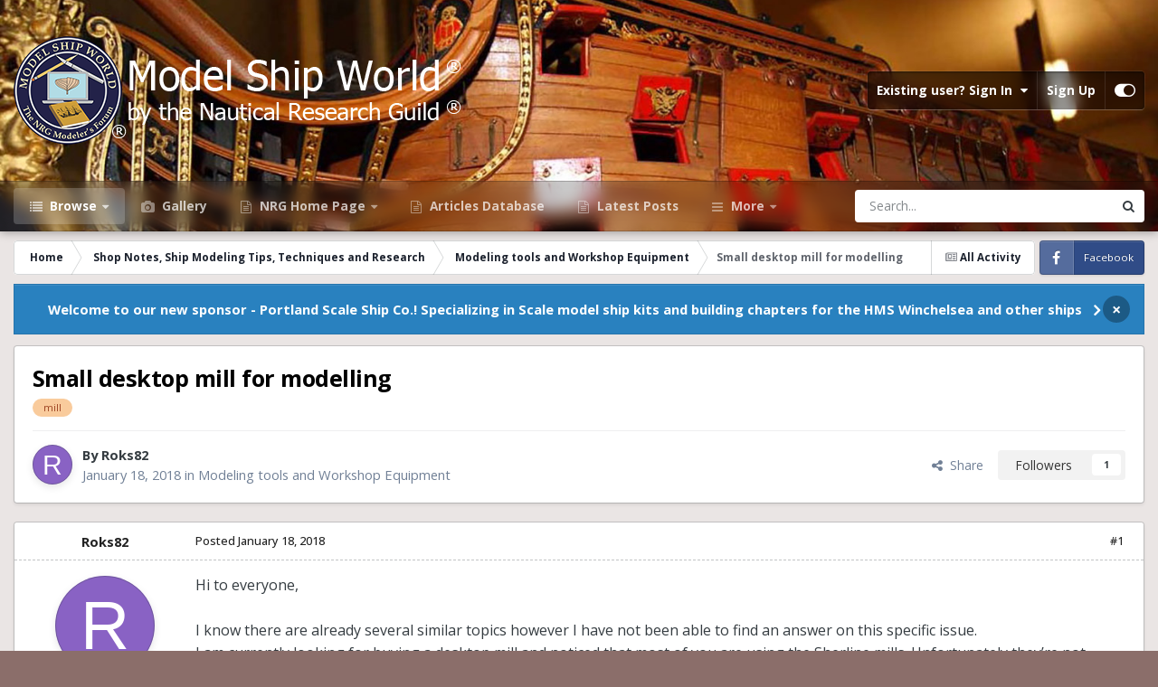

--- FILE ---
content_type: text/html;charset=UTF-8
request_url: https://modelshipworld.com/topic/17615-small-desktop-mill-for-modelling/
body_size: 27638
content:
<!DOCTYPE html>
<html id="focus" lang="en-US" dir="ltr" 
data-focus-guest
data-focus-group-id='2'
data-focus-theme-id='21'

data-focus-navigation='dropdown'




data-focus-picker='scroll'

data-focus-scheme='light'

data-focus-cookie='21'

data-focus-userlinks='border'
data-focus-post='margin'
data-focus-post-header='border-v'
data-focus-post-controls='transparent buttons'
data-focus-blocks='pages sectiontitle'
data-focus-ui="new-badge transparent-ficon guest-alert" data-globaltemplate="4.7.12">
	<head>
		<meta charset="utf-8">
        
		<title>Small desktop mill for modelling - Modeling tools and Workshop Equipment - Model Ship World™</title>
		
			<!-- Global site tag (gtag.js) - Google Analytics -->
<script async src="https://www.googletagmanager.com/gtag/js?id=UA-126134269-1"></script>
<script>
  window.dataLayer = window.dataLayer || [];
  function gtag(){dataLayer.push(arguments);}
  gtag('js', new Date());

  gtag('config', 'UA-126134269-1');
</script>
		
		
		
		

	<meta name="viewport" content="width=device-width, initial-scale=1">



	<meta name="twitter:card" content="summary_large_image" />




	
		
			
				<meta property="og:title" content="Small desktop mill for modelling">
			
		
	

	
		
			
				<meta property="og:type" content="website">
			
		
	

	
		
			
				<meta property="og:url" content="https://modelshipworld.com/topic/17615-small-desktop-mill-for-modelling/">
			
		
	

	
		
			
				<meta name="description" content="Hi to everyone, I know there are already several similar topics however I have not been able to find an answer on this specific issue. I am currently looking for buying a desktop mill and noticed that most of you are using the Sherline mills. Unfortunately they’re not available in Europe so I wou...">
			
		
	

	
		
			
				<meta property="og:description" content="Hi to everyone, I know there are already several similar topics however I have not been able to find an answer on this specific issue. I am currently looking for buying a desktop mill and noticed that most of you are using the Sherline mills. Unfortunately they’re not available in Europe so I wou...">
			
		
	

	
		
			
				<meta property="og:updated_time" content="2018-01-31T13:43:41Z">
			
		
	

	
		
			
				<meta name="keywords" content="mill">
			
		
	

	
		
			
				<meta property="og:image" content="https://modelshipworld.com/uploads/monthly_2018_01/mill.jpg.e4033ccebf73ef4909aae431014abaa3.jpg">
			
		
	

	
		
			
				<meta property="og:site_name" content="Model Ship World™">
			
		
	

	
		
			
				<meta property="og:locale" content="en_US">
			
		
	


	
		<link rel="canonical" href="https://modelshipworld.com/topic/17615-small-desktop-mill-for-modelling/" />
	





<link rel="manifest" href="https://modelshipworld.com/manifest.webmanifest/">
<meta name="msapplication-config" content="https://modelshipworld.com/browserconfig.xml/">
<meta name="msapplication-starturl" content="/">
<meta name="application-name" content="Model Ship World™">
<meta name="apple-mobile-web-app-title" content="Model Ship World™">

	<meta name="theme-color" content="#1e324a">






	

	
		
			<link rel="icon" sizes="36x36" href="https://modelshipworld.com/uploads/monthly_2020_10/android-chrome-36x36.png?v=1710348485">
		
	

	
		
			<link rel="icon" sizes="48x48" href="https://modelshipworld.com/uploads/monthly_2020_10/android-chrome-48x48.png?v=1710348485">
		
	

	
		
			<link rel="icon" sizes="72x72" href="https://modelshipworld.com/uploads/monthly_2020_10/android-chrome-72x72.png?v=1710348485">
		
	

	
		
			<link rel="icon" sizes="96x96" href="https://modelshipworld.com/uploads/monthly_2020_10/android-chrome-96x96.png?v=1710348485">
		
	

	
		
			<link rel="icon" sizes="144x144" href="https://modelshipworld.com/uploads/monthly_2020_10/android-chrome-144x144.png?v=1710348485">
		
	

	
		
			<link rel="icon" sizes="192x192" href="https://modelshipworld.com/uploads/monthly_2020_10/android-chrome-192x192.png?v=1710348485">
		
	

	
		
			<link rel="icon" sizes="256x256" href="https://modelshipworld.com/uploads/monthly_2020_10/android-chrome-256x256.png?v=1710348485">
		
	

	
		
			<link rel="icon" sizes="384x384" href="https://modelshipworld.com/uploads/monthly_2020_10/android-chrome-384x384.png?v=1710348485">
		
	

	
		
			<link rel="icon" sizes="512x512" href="https://modelshipworld.com/uploads/monthly_2020_10/android-chrome-512x512.png?v=1710348485">
		
	

	
		
			<meta name="msapplication-square70x70logo" content="https://modelshipworld.com/uploads/monthly_2020_10/msapplication-square70x70logo.png?v=1710348485"/>
		
	

	
		
			<meta name="msapplication-TileImage" content="https://modelshipworld.com/uploads/monthly_2020_10/msapplication-TileImage.png?v=1710348485"/>
		
	

	
		
			<meta name="msapplication-square150x150logo" content="https://modelshipworld.com/uploads/monthly_2020_10/msapplication-square150x150logo.png?v=1710348485"/>
		
	

	
		
			<meta name="msapplication-wide310x150logo" content="https://modelshipworld.com/uploads/monthly_2020_10/msapplication-wide310x150logo.png?v=1710348485"/>
		
	

	
		
			<meta name="msapplication-square310x310logo" content="https://modelshipworld.com/uploads/monthly_2020_10/msapplication-square310x310logo.png?v=1710348485"/>
		
	

	
		
			
				<link rel="apple-touch-icon" href="https://modelshipworld.com/uploads/monthly_2020_10/apple-touch-icon-57x57.png?v=1710348485">
			
		
	

	
		
			
				<link rel="apple-touch-icon" sizes="60x60" href="https://modelshipworld.com/uploads/monthly_2020_10/apple-touch-icon-60x60.png?v=1710348485">
			
		
	

	
		
			
				<link rel="apple-touch-icon" sizes="72x72" href="https://modelshipworld.com/uploads/monthly_2020_10/apple-touch-icon-72x72.png?v=1710348485">
			
		
	

	
		
			
				<link rel="apple-touch-icon" sizes="76x76" href="https://modelshipworld.com/uploads/monthly_2020_10/apple-touch-icon-76x76.png?v=1710348485">
			
		
	

	
		
			
				<link rel="apple-touch-icon" sizes="114x114" href="https://modelshipworld.com/uploads/monthly_2020_10/apple-touch-icon-114x114.png?v=1710348485">
			
		
	

	
		
			
				<link rel="apple-touch-icon" sizes="120x120" href="https://modelshipworld.com/uploads/monthly_2020_10/apple-touch-icon-120x120.png?v=1710348485">
			
		
	

	
		
			
				<link rel="apple-touch-icon" sizes="144x144" href="https://modelshipworld.com/uploads/monthly_2020_10/apple-touch-icon-144x144.png?v=1710348485">
			
		
	

	
		
			
				<link rel="apple-touch-icon" sizes="152x152" href="https://modelshipworld.com/uploads/monthly_2020_10/apple-touch-icon-152x152.png?v=1710348485">
			
		
	

	
		
			
				<link rel="apple-touch-icon" sizes="180x180" href="https://modelshipworld.com/uploads/monthly_2020_10/apple-touch-icon-180x180.png?v=1710348485">
			
		
	





<link rel="preload" href="//modelshipworld.com/applications/core/interface/font/fontawesome-webfont.woff2?v=4.7.0" as="font" crossorigin="anonymous">
		


	<link rel="preconnect" href="https://fonts.googleapis.com">
	<link rel="preconnect" href="https://fonts.gstatic.com" crossorigin>
	
		
		
			<link href="https://fonts.googleapis.com/css2?family=Open%20Sans:wght@300;400;500;600;700&display=swap" rel="stylesheet">
		
	



	<link rel='stylesheet' href='https://modelshipworld.com/uploads/css_built_21/341e4a57816af3ba440d891ca87450ff_framework.css?v=a89803dbf71765108017' media='all'>

	<link rel='stylesheet' href='https://modelshipworld.com/uploads/css_built_21/05e81b71abe4f22d6eb8d1a929494829_responsive.css?v=a89803dbf71765108017' media='all'>

	<link rel='stylesheet' href='https://modelshipworld.com/uploads/css_built_21/90eb5adf50a8c640f633d47fd7eb1778_core.css?v=a89803dbf71765108017' media='all'>

	<link rel='stylesheet' href='https://modelshipworld.com/uploads/css_built_21/5a0da001ccc2200dc5625c3f3934497d_core_responsive.css?v=a89803dbf71765108017' media='all'>

	<link rel='stylesheet' href='https://modelshipworld.com/uploads/css_built_21/62e269ced0fdab7e30e026f1d30ae516_forums.css?v=a89803dbf71765108017' media='all'>

	<link rel='stylesheet' href='https://modelshipworld.com/uploads/css_built_21/76e62c573090645fb99a15a363d8620e_forums_responsive.css?v=a89803dbf71765108017' media='all'>

	<link rel='stylesheet' href='https://modelshipworld.com/uploads/css_built_21/ebdea0c6a7dab6d37900b9190d3ac77b_topics.css?v=a89803dbf71765108017' media='all'>





<link rel='stylesheet' href='https://modelshipworld.com/uploads/css_built_21/258adbb6e4f3e83cd3b355f84e3fa002_custom.css?v=a89803dbf71765108017' media='all'>




		
<script type='text/javascript'>
var focusHtml = document.getElementById('focus');
var cookieId = focusHtml.getAttribute('data-focus-cookie');

//	['setting-name', enabled-by-default, has-toggle]
var focusSettings = [
	
 ['sticky-header', 1, 1],
	['mobile-footer', 1, 1],
	['fluid', 0, 1],
	['larger-font-size', 0, 1],
	['sticky-author-panel', 0, 1],
	['sticky-sidebar', 0, 1],
	['flip-sidebar', 0, 1],
	
	
]; 
for(var i = 0; i < focusSettings.length; i++) {
	var settingName = focusSettings[i][0];
	var isDefault = focusSettings[i][1];
	var allowToggle = focusSettings[i][2];
	if(allowToggle){
		var choice = localStorage.getItem(settingName);
		if( (choice === '1') || (!choice && (isDefault)) ){
			focusHtml.classList.add('enable--' + settingName + '');
		}
	} else if(isDefault){
		focusHtml.classList.add('enable--' + settingName + '');
	}
}

	var loadRandomBackground = function(){
		var randomBackgrounds = [ 1,];
		var randomBackground = randomBackgrounds[Math.floor(Math.random()*randomBackgrounds.length)];
		focusHtml.setAttribute('data-focus-bg', randomBackground);
		focusHtml.setAttribute('data-focus-bg-random', '');
	}


	
		var backgroundChoice = localStorage.getItem('focusBackground-' + cookieId + '') || '1';
		if (backgroundChoice == 'random'){
			loadRandomBackground();
		} else {
			focusHtml.setAttribute('data-focus-bg', '' + backgroundChoice + '');
		}
	

</script>

 
		
		
		

		
 
	</head>
	<body class="ipsApp ipsApp_front ipsJS_none ipsClearfix" data-controller="core.front.core.app"  data-message=""  data-pageapp="forums" data-pagelocation="front" data-pagemodule="forums" data-pagecontroller="topic" data-pageid="17615"   >
		
        

        

		<a href="#ipsLayout_mainArea" class="ipsHide" title="Go to main content on this page" accesskey="m">Jump to content</a>
			
<div class='focus-mobile-search'>
	<div class='focus-mobile-search__close' data-class='display--focus-mobile-search'><i class="fa fa-times" aria-hidden="true"></i></div>
</div>
			<div class="background-overlay">
      			<div class="header-wrap focus-sticky-header">
                  	
<ul id='elMobileNav' class='ipsResponsive_hideDesktop' data-controller='core.front.core.mobileNav'>
	
		
			
			
				
				
			
				
					<li id='elMobileBreadcrumb'>
						<a href='https://modelshipworld.com/forum/18-modeling-tools-and-workshop-equipment/'>
							<span>Modeling tools and Workshop Equipment</span>
						</a>
					</li>
				
				
			
				
				
			
		
	
  
	<li class='elMobileNav__home'>
		<a href='https://modelshipworld.com/'><i class="fa fa-home" aria-hidden="true"></i></a>
	</li>
	
	
	<li >
		<a data-action="defaultStream" href='https://modelshipworld.com/discover/'><i class="fa fa-newspaper-o" aria-hidden="true"></i></a>
	</li>

	

	
		<li class='ipsJS_show'>
			<a href='https://modelshipworld.com/search/' data-class='display--focus-mobile-search'><i class='fa fa-search'></i></a>
		</li>
	

	
<li data-focus-editor>
	<a href='#'>
		<i class='fa fa-toggle-on'></i>
	</a>
</li>
<li data-focus-toggle-theme>
	<a href='#'>
		<i class='fa'></i>
	</a>
</li>
  	
	<li data-ipsDrawer data-ipsDrawer-drawerElem='#elMobileDrawer'>
		<a href='#'>
			
			
				
			
			
			
			<i class='fa fa-navicon'></i>
		</a>
	</li>
</ul>
					<div id="ipsLayout_header">
						<header class="focus-header">
							<div class="ipsLayout_container">
								<div class="focus-header-align">
									
<a class='focus-logo' href='https://modelshipworld.com/' accesskey='1'>
	
		
		<span class='focus-logo__image'>
			<img src="https://modelshipworld.com/uploads/monthly_2023_03/whitefinal.png.e061881c60f4942b4012a6a16d4526b4.png" alt='Model Ship World™'>
		</span>
		
			<!-- <span class='focus-logo__text'>
				<span class='focus-logo__name'>Dimension</span>
				<span class='focus-logo__slogan'>For Invision Community 4.5</span>
			</span> -->
		
	
</a>
									
										<div class="focus-user">

	<ul id='elUserNav' class='ipsList_inline cSignedOut ipsResponsive_showDesktop'>
		
		
		
		
			
				<li id='elSignInLink'>
					<a href='https://modelshipworld.com/login/' data-ipsMenu-closeOnClick="false" data-ipsMenu id='elUserSignIn'>
						Existing user? Sign In &nbsp;<i class='fa fa-caret-down'></i>
					</a>
					
<div id='elUserSignIn_menu' class='ipsMenu ipsMenu_auto ipsHide'>
	<form accept-charset='utf-8' method='post' action='https://modelshipworld.com/login/'>
		<input type="hidden" name="csrfKey" value="c175bbd0ee364be18523035ee2c8b2a3">
		<input type="hidden" name="ref" value="aHR0cHM6Ly9tb2RlbHNoaXB3b3JsZC5jb20vdG9waWMvMTc2MTUtc21hbGwtZGVza3RvcC1taWxsLWZvci1tb2RlbGxpbmcv">
		<div data-role="loginForm">
			
			
			
				
<div class="ipsPad ipsForm ipsForm_vertical">
	<h4 class="ipsType_sectionHead">Sign In</h4>
	<br><br>
	<ul class='ipsList_reset'>
		<li class="ipsFieldRow ipsFieldRow_noLabel ipsFieldRow_fullWidth">
			
			
				<input type="text" placeholder="Display Name" name="auth" autocomplete="username">
			
		</li>
		<li class="ipsFieldRow ipsFieldRow_noLabel ipsFieldRow_fullWidth">
			<input type="password" placeholder="Password" name="password" autocomplete="current-password">
		</li>
		<li class="ipsFieldRow ipsFieldRow_checkbox ipsClearfix">
			<span class="ipsCustomInput">
				<input type="checkbox" name="remember_me" id="remember_me_checkbox" value="1" checked aria-checked="true">
				<span></span>
			</span>
			<div class="ipsFieldRow_content">
				<label class="ipsFieldRow_label" for="remember_me_checkbox">Remember me</label>
				<span class="ipsFieldRow_desc">Not recommended on shared computers</span>
			</div>
		</li>
		<li class="ipsFieldRow ipsFieldRow_fullWidth">
			<button type="submit" name="_processLogin" value="usernamepassword" class="ipsButton ipsButton_primary ipsButton_small" id="elSignIn_submit">Sign In</button>
			
				<p class="ipsType_right ipsType_small">
					
						<a href='https://modelshipworld.com/lostpassword/' data-ipsDialog data-ipsDialog-title='Forgot your password?'>
					
					Forgot your password?</a>
				</p>
			
		</li>
	</ul>
</div>
			
		</div>
	</form>
</div>
				</li>
			
		
		
			<li>
				
					<a href='https://modelshipworld.com/register/' data-ipsDialog data-ipsDialog-size='narrow' data-ipsDialog-title='Sign Up' id='elRegisterButton'>Sign Up</a>
				
			</li>
		
		
<li class='elUserNav_sep'></li>
<li class='cUserNav_icon ipsJS_show' data-focus-editor>
	<a href='#' data-ipsTooltip>
		<i class='fa fa-toggle-on'></i>
	</a>
</li>
<li class='cUserNav_icon ipsJS_show' data-focus-toggle-theme>
	<a href='#' data-ipsTooltip>
		<i class='fa'></i>
	</a>
</li>

 
	</ul>
</div>
									
								</div>
							</div>
						</header>
						<div class="focus-nav-bar">
							<div class="secondary-header-align ipsLayout_container ipsFlex ipsFlex-jc:between ipsFlex-ai:center">
								<div class="focus-nav">

	<nav  class=' ipsResponsive_showDesktop'>
		<div class='ipsNavBar_primary ipsNavBar_primary--loading ipsLayout_container '>
			<ul data-role="primaryNavBar" class='ipsClearfix'>
				


	
		
		
			
		
		<li class='ipsNavBar_active' data-active id='elNavSecondary_1' data-role="navBarItem" data-navApp="core" data-navExt="CustomItem">
			
			
				<a href="https://modelshipworld.com"  data-navItem-id="1" data-navDefault>
					Browse<span class='ipsNavBar_active__identifier'></span>
				</a>
			
			
				<ul class='ipsNavBar_secondary ' data-role='secondaryNavBar'>
					


	
		
		
			
		
		<li class='ipsNavBar_active' data-active id='elNavSecondary_8' data-role="navBarItem" data-navApp="forums" data-navExt="Forums">
			
			
				<a href="https://modelshipworld.com"  data-navItem-id="8" data-navDefault>
					Forums<span class='ipsNavBar_active__identifier'></span>
				</a>
			
			
		</li>
	
	

	
		
		
		<li  id='elNavSecondary_12' data-role="navBarItem" data-navApp="core" data-navExt="Guidelines">
			
			
				<a href="https://modelshipworld.com/guidelines/"  data-navItem-id="12" >
					Guidelines<span class='ipsNavBar_active__identifier'></span>
				</a>
			
			
		</li>
	
	

	
		
		
		<li  id='elNavSecondary_10' data-role="navBarItem" data-navApp="calendar" data-navExt="Calendar">
			
			
				<a href="https://modelshipworld.com/events/"  data-navItem-id="10" >
					Events<span class='ipsNavBar_active__identifier'></span>
				</a>
			
			
		</li>
	
	

	
		
		
		<li  id='elNavSecondary_13' data-role="navBarItem" data-navApp="core" data-navExt="StaffDirectory">
			
			
				<a href="https://modelshipworld.com/staff/"  data-navItem-id="13" >
					Staff<span class='ipsNavBar_active__identifier'></span>
				</a>
			
			
		</li>
	
	

					<li class='ipsHide' id='elNavigationMore_1' data-role='navMore'>
						<a href='#' data-ipsMenu data-ipsMenu-appendTo='#elNavigationMore_1' id='elNavigationMore_1_dropdown'>More <i class='fa fa-caret-down'></i></a>
						<ul class='ipsHide ipsMenu ipsMenu_auto' id='elNavigationMore_1_dropdown_menu' data-role='moreDropdown'></ul>
					</li>
				</ul>
			
		</li>
	
	

	
		
		
		<li  id='elNavSecondary_9' data-role="navBarItem" data-navApp="gallery" data-navExt="Gallery">
			
			
				<a href="https://modelshipworld.com/gallery/"  data-navItem-id="9" >
					Gallery<span class='ipsNavBar_active__identifier'></span>
				</a>
			
			
		</li>
	
	

	
	

	
		
		
		<li  id='elNavSecondary_19' data-role="navBarItem" data-navApp="core" data-navExt="CustomItem">
			
			
				<a href="http://www.thenrg.org/" target='_blank' rel="noopener" data-navItem-id="19" >
					NRG Home Page<span class='ipsNavBar_active__identifier'></span>
				</a>
			
			
				<ul class='ipsNavBar_secondary ipsHide' data-role='secondaryNavBar'>
					


	
		
		
		<li  id='elNavSecondary_18' data-role="navBarItem" data-navApp="core" data-navExt="CustomItem">
			
			
				<a href="https://thenrgstore.org/" target='_blank' rel="noopener" data-navItem-id="18" >
					NRG Online Store<span class='ipsNavBar_active__identifier'></span>
				</a>
			
			
		</li>
	
	

					<li class='ipsHide' id='elNavigationMore_19' data-role='navMore'>
						<a href='#' data-ipsMenu data-ipsMenu-appendTo='#elNavigationMore_19' id='elNavigationMore_19_dropdown'>More <i class='fa fa-caret-down'></i></a>
						<ul class='ipsHide ipsMenu ipsMenu_auto' id='elNavigationMore_19_dropdown_menu' data-role='moreDropdown'></ul>
					</li>
				</ul>
			
		</li>
	
	

	
		
		
		<li  id='elNavSecondary_17' data-role="navBarItem" data-navApp="core" data-navExt="CustomItem">
			
			
				<a href="https://thenrg.org/resource/articles" target='_blank' rel="noopener" data-navItem-id="17" >
					Articles Database<span class='ipsNavBar_active__identifier'></span>
				</a>
			
			
		</li>
	
	

	
		
		
		<li  id='elNavSecondary_41' data-role="navBarItem" data-navApp="core" data-navExt="YourActivityStreamsItem">
			
			
				<a href="https://modelshipworld.com/discover/283/"  data-navItem-id="41" >
					Latest Posts<span class='ipsNavBar_active__identifier'></span>
				</a>
			
			
		</li>
	
	

	
	

	
		
		
		<li  id='elNavSecondary_2' data-role="navBarItem" data-navApp="core" data-navExt="CustomItem">
			
			
				<a href="https://modelshipworld.com/discover/"  data-navItem-id="2" >
					Activity<span class='ipsNavBar_active__identifier'></span>
				</a>
			
			
				<ul class='ipsNavBar_secondary ipsHide' data-role='secondaryNavBar'>
					


	
	

	
		
		
		<li  id='elNavSecondary_21' data-role="navBarItem" data-navApp="core" data-navExt="YourActivityStreamsItem">
			
			
				<a href="https://modelshipworld.com/discover/33/"  data-navItem-id="21" >
					All unread content since my last vist<span class='ipsNavBar_active__identifier'></span>
				</a>
			
			
		</li>
	
	

	
	

	
		
		
		<li  id='elNavSecondary_22' data-role="navBarItem" data-navApp="core" data-navExt="YourActivityStreamsItem">
			
			
				<a href="https://modelshipworld.com/discover/43/"  data-navItem-id="22" >
					Unread topics I have posted in<span class='ipsNavBar_active__identifier'></span>
				</a>
			
			
		</li>
	
	

	
	

	
	

					<li class='ipsHide' id='elNavigationMore_2' data-role='navMore'>
						<a href='#' data-ipsMenu data-ipsMenu-appendTo='#elNavigationMore_2' id='elNavigationMore_2_dropdown'>More <i class='fa fa-caret-down'></i></a>
						<ul class='ipsHide ipsMenu ipsMenu_auto' id='elNavigationMore_2_dropdown_menu' data-role='moreDropdown'></ul>
					</li>
				</ul>
			
		</li>
	
	

				
				<li class="focus-nav__more focus-nav__more--hidden">
					<a href="#"> More <span class='ipsNavBar_active__identifier'></span></a>
					<ul class='ipsNavBar_secondary'></ul>
				</li>
				
			</ul>
			

	<div id="elSearchWrapper">
		<div id='elSearch' data-controller="core.front.core.quickSearch">
			<form accept-charset='utf-8' action='//modelshipworld.com/search/?do=quicksearch' method='post'>
                <input type='search' id='elSearchField' placeholder='Search...' name='q' autocomplete='off' aria-label='Search'>
                <details class='cSearchFilter'>
                    <summary class='cSearchFilter__text'></summary>
                    <ul class='cSearchFilter__menu'>
                        
                        <li><label><input type="radio" name="type" value="all" ><span class='cSearchFilter__menuText'>Everywhere</span></label></li>
                        
                            
                                <li><label><input type="radio" name="type" value='contextual_{&quot;type&quot;:&quot;forums_topic&quot;,&quot;nodes&quot;:18}' checked><span class='cSearchFilter__menuText'>This Forum</span></label></li>
                            
                                <li><label><input type="radio" name="type" value='contextual_{&quot;type&quot;:&quot;forums_topic&quot;,&quot;item&quot;:17615}' checked><span class='cSearchFilter__menuText'>This Topic</span></label></li>
                            
                        
                        
                            <li><label><input type="radio" name="type" value="core_statuses_status"><span class='cSearchFilter__menuText'>Status Updates</span></label></li>
                        
                            <li><label><input type="radio" name="type" value="forums_topic"><span class='cSearchFilter__menuText'>Topics</span></label></li>
                        
                            <li><label><input type="radio" name="type" value="gallery_image"><span class='cSearchFilter__menuText'>Images</span></label></li>
                        
                            <li><label><input type="radio" name="type" value="gallery_album_item"><span class='cSearchFilter__menuText'>Albums</span></label></li>
                        
                            <li><label><input type="radio" name="type" value="calendar_event"><span class='cSearchFilter__menuText'>Events</span></label></li>
                        
                            <li><label><input type="radio" name="type" value="core_members"><span class='cSearchFilter__menuText'>Members</span></label></li>
                        
                    </ul>
                </details>
				<button class='cSearchSubmit' type="submit" aria-label='Search'><i class="fa fa-search"></i></button>
			</form>
		</div>
	</div>

		</div>
	</nav>
</div>
								
									<div class="focus-search"></div>
								
							</div>
						</div>
					</div>
				</div>
		<main id="ipsLayout_body" class="ipsLayout_container">
			<div class="focus-content">
				<div class="focus-content-padding">
					<div id="ipsLayout_contentArea">
						<div class="focus-precontent">
							<div class="focus-breadcrumb">
								
<nav class='ipsBreadcrumb ipsBreadcrumb_top ipsFaded_withHover'>
	

	<ul class='ipsList_inline ipsPos_right'>
		
		<li >
			<a data-action="defaultStream" class='ipsType_light '  href='https://modelshipworld.com/discover/'><i class="fa fa-newspaper-o" aria-hidden="true"></i> <span>All Activity</span></a>
		</li>
		
	</ul>

	<ul data-role="breadcrumbList">
		<li>
			<a title="Home" href='https://modelshipworld.com/'>
				<span>Home <i class='fa fa-angle-right'></i></span>
			</a>
		</li>
		
		
			<li>
				
					<a href='https://modelshipworld.com/forum/12-shop-notes-ship-modeling-tips-techniques-and-research/'>
						<span>Shop Notes, Ship Modeling Tips, Techniques and Research <i class='fa fa-angle-right' aria-hidden="true"></i></span>
					</a>
				
			</li>
		
			<li>
				
					<a href='https://modelshipworld.com/forum/18-modeling-tools-and-workshop-equipment/'>
						<span>Modeling tools and Workshop Equipment <i class='fa fa-angle-right' aria-hidden="true"></i></span>
					</a>
				
			</li>
		
			<li>
				
					Small desktop mill for modelling
				
			</li>
		
	</ul>
</nav>
								

<ul class='focus-social focus-social--iconText'>
	<li><a href='https://www.facebook.com/ModelShipWorld' target="_blank" rel="noopener"><span>Facebook</span></a></li>
</ul>

							</div>
						</div>
						



<div class='cAnnouncements' data-controller="core.front.core.announcementBanner" >
	
	<div class='cAnnouncementPageTop ipsJS_hide ipsAnnouncement ipsMessage_information' data-announcementId="62">
        
        <a href='https://www.portlandscaleshipco.com' target="_blank" rel='noopener'>Welcome to our new sponsor - Portland Scale Ship Co.! Specializing in Scale model ship kits and building chapters for the HMS Winchelsea and other ships</a>
        

		<a href='#' data-role="dismissAnnouncement">×</a>
	</div>
	
</div>




						<div id="ipsLayout_contentWrapper">
							
							<div id="ipsLayout_mainArea">
								
								
								
								
								

	




								



<div class='ipsPageHeader ipsResponsive_pull ipsBox ipsPadding sm:ipsPadding:half ipsMargin_bottom'>
		
	
	<div class='ipsFlex ipsFlex-ai:center ipsFlex-fw:wrap ipsGap:4'>
		<div class='ipsFlex-flex:11'>
			<h1 class='ipsType_pageTitle ipsContained_container'>
				

				
				
					<span class='ipsType_break ipsContained'>
						<span>Small desktop mill for modelling</span>
					</span>
				
			</h1>
			
			
				


	
		<ul class='ipsTags ipsList_inline ' >
			
				
					

<li >
	
	<a href="https://modelshipworld.com/tags/mill/" class='ipsTag' title="Find other content tagged with 'mill'" rel="tag" data-tag-label="mill"><span>mill</span></a>
	
</li>
				
			
			
		</ul>
		
	

			
		</div>
		
	</div>
	<hr class='ipsHr'>
	<div class='ipsPageHeader__meta ipsFlex ipsFlex-jc:between ipsFlex-ai:center ipsFlex-fw:wrap ipsGap:3'>
		<div class='ipsFlex-flex:11'>
			<div class='ipsPhotoPanel ipsPhotoPanel_mini ipsPhotoPanel_notPhone ipsClearfix'>
				


	<a href="https://modelshipworld.com/profile/7392-roks82/" rel="nofollow" data-ipsHover data-ipsHover-width="370" data-ipsHover-target="https://modelshipworld.com/profile/7392-roks82/?do=hovercard" class="ipsUserPhoto ipsUserPhoto_mini" title="Go to Roks82's profile">
		<img src='data:image/svg+xml,%3Csvg%20xmlns%3D%22http%3A%2F%2Fwww.w3.org%2F2000%2Fsvg%22%20viewBox%3D%220%200%201024%201024%22%20style%3D%22background%3A%238962c4%22%3E%3Cg%3E%3Ctext%20text-anchor%3D%22middle%22%20dy%3D%22.35em%22%20x%3D%22512%22%20y%3D%22512%22%20fill%3D%22%23ffffff%22%20font-size%3D%22700%22%20font-family%3D%22-apple-system%2C%20BlinkMacSystemFont%2C%20Roboto%2C%20Helvetica%2C%20Arial%2C%20sans-serif%22%3ER%3C%2Ftext%3E%3C%2Fg%3E%3C%2Fsvg%3E' alt='Roks82' loading="lazy">
	</a>

				<div>
					<p class='ipsType_reset ipsType_blendLinks'>
						<span class='ipsType_normal'>
						
							<strong>By 


<a href='https://modelshipworld.com/profile/7392-roks82/' rel="nofollow" data-ipsHover data-ipsHover-width='370' data-ipsHover-target='https://modelshipworld.com/profile/7392-roks82/?do=hovercard&amp;referrer=https%253A%252F%252Fmodelshipworld.com%252Ftopic%252F17615-small-desktop-mill-for-modelling%252F' title="Go to Roks82's profile" class="ipsType_break"><span style='color:#'>Roks82</span></a></strong><br />
							<span class='ipsType_light'><time datetime='2018-01-18T22:11:51Z' title='01/18/2018 10:11  PM' data-short='8 yr'>January 18, 2018</time> in <a href="https://modelshipworld.com/forum/18-modeling-tools-and-workshop-equipment/">Modeling tools and Workshop Equipment</a></span>
						
						</span>
					</p>
				</div>
			</div>
		</div>
		
			<div class='ipsFlex-flex:01 ipsResponsive_hidePhone'>
				<div class='ipsShareLinks'>
					
						


    <a href='#elShareItem_1491130079_menu' id='elShareItem_1491130079' data-ipsMenu class='ipsShareButton ipsButton ipsButton_verySmall ipsButton_link ipsButton_link--light'>
        <span><i class='fa fa-share-alt'></i></span> &nbsp;Share
    </a>

    <div class='ipsPadding ipsMenu ipsMenu_normal ipsHide' id='elShareItem_1491130079_menu' data-controller="core.front.core.sharelink">
        
        
        <span data-ipsCopy data-ipsCopy-flashmessage>
            <a href="https://modelshipworld.com/topic/17615-small-desktop-mill-for-modelling/" class="ipsButton ipsButton_light ipsButton_small ipsButton_fullWidth" data-role="copyButton" data-clipboard-text="https://modelshipworld.com/topic/17615-small-desktop-mill-for-modelling/" data-ipstooltip title='Copy Link to Clipboard'><i class="fa fa-clone"></i> https://modelshipworld.com/topic/17615-small-desktop-mill-for-modelling/</a>
        </span>
        <ul class='ipsShareLinks ipsMargin_top:half'>
            
                <li>
<a href="https://x.com/share?url=https%3A%2F%2Fmodelshipworld.com%2Ftopic%2F17615-small-desktop-mill-for-modelling%2F" class="cShareLink cShareLink_x" target="_blank" data-role="shareLink" title='Share on X' data-ipsTooltip rel='nofollow noopener'>
    <i class="fa fa-x"></i>
</a></li>
            
                <li>
<a href="https://www.facebook.com/sharer/sharer.php?u=https%3A%2F%2Fmodelshipworld.com%2Ftopic%2F17615-small-desktop-mill-for-modelling%2F" class="cShareLink cShareLink_facebook" target="_blank" data-role="shareLink" title='Share on Facebook' data-ipsTooltip rel='noopener nofollow'>
	<i class="fa fa-facebook"></i>
</a></li>
            
                <li>
<a href="https://www.reddit.com/submit?url=https%3A%2F%2Fmodelshipworld.com%2Ftopic%2F17615-small-desktop-mill-for-modelling%2F&amp;title=Small+desktop+mill+for+modelling" rel="nofollow noopener" class="cShareLink cShareLink_reddit" target="_blank" title='Share on Reddit' data-ipsTooltip>
	<i class="fa fa-reddit"></i>
</a></li>
            
                <li>
<a href="mailto:?subject=Small%20desktop%20mill%20for%20modelling&body=https%3A%2F%2Fmodelshipworld.com%2Ftopic%2F17615-small-desktop-mill-for-modelling%2F" rel='nofollow' class='cShareLink cShareLink_email' title='Share via email' data-ipsTooltip>
	<i class="fa fa-envelope"></i>
</a></li>
            
                <li>
<a href="https://pinterest.com/pin/create/button/?url=https://modelshipworld.com/topic/17615-small-desktop-mill-for-modelling/&amp;media=" class="cShareLink cShareLink_pinterest" rel="nofollow noopener" target="_blank" data-role="shareLink" title='Share on Pinterest' data-ipsTooltip>
	<i class="fa fa-pinterest"></i>
</a></li>
            
        </ul>
        
            <hr class='ipsHr'>
            <button class='ipsHide ipsButton ipsButton_verySmall ipsButton_light ipsButton_fullWidth ipsMargin_top:half' data-controller='core.front.core.webshare' data-role='webShare' data-webShareTitle='Small desktop mill for modelling' data-webShareText='Small desktop mill for modelling' data-webShareUrl='https://modelshipworld.com/topic/17615-small-desktop-mill-for-modelling/'>More sharing options...</button>
        
    </div>

					
					
                    

					



					

<div data-followApp='forums' data-followArea='topic' data-followID='17615' data-controller='core.front.core.followButton'>
	

	<a href='https://modelshipworld.com/login/' rel="nofollow" class="ipsFollow ipsPos_middle ipsButton ipsButton_light ipsButton_verySmall " data-role="followButton" data-ipsTooltip title='Sign in to follow this'>
		<span>Followers</span>
		<span class='ipsCommentCount'>1</span>
	</a>

</div>
				</div>
			</div>
					
	</div>
	
	
</div>








<div class='ipsClearfix'>
	<ul class="ipsToolList ipsToolList_horizontal ipsClearfix ipsSpacer_both ipsResponsive_hidePhone">
		
		
		
	</ul>
</div>

<div id='comments' data-controller='core.front.core.commentFeed,forums.front.topic.view, core.front.core.ignoredComments'  data-baseURL='https://modelshipworld.com/topic/17615-small-desktop-mill-for-modelling/' data-lastPage data-feedID='topic-17615' class='cTopic ipsClear ipsSpacer_top'>
	
			
	

	

<div data-controller='core.front.core.recommendedComments' data-url='https://modelshipworld.com/topic/17615-small-desktop-mill-for-modelling/?recommended=comments' class='ipsRecommendedComments ipsHide'>
	<div data-role="recommendedComments">
		<h2 class='ipsType_sectionHead ipsType_large ipsType_bold ipsMargin_bottom'>Recommended Posts</h2>
		
	</div>
</div>
	
	<div id="elPostFeed" data-role='commentFeed' data-controller='core.front.core.moderation' >
		<form action="https://modelshipworld.com/topic/17615-small-desktop-mill-for-modelling/?csrfKey=c175bbd0ee364be18523035ee2c8b2a3&amp;do=multimodComment" method="post" data-ipsPageAction data-role='moderationTools'>
			
			
				

					

					
					



<a id='findComment-542747'></a>
<a id='comment-542747'></a>
<article  id='elComment_542747' class='cPost ipsBox ipsResponsive_pull  ipsComment  ipsComment_parent ipsClearfix ipsClear ipsColumns ipsColumns_noSpacing ipsColumns_collapsePhone    '>
	

	

	<div class='cAuthorPane_mobile ipsResponsive_showPhone'>
		<div class='cAuthorPane_photo'>
			<div class='cAuthorPane_photoWrap'>
				


	<a href="https://modelshipworld.com/profile/7392-roks82/" rel="nofollow" data-ipsHover data-ipsHover-width="370" data-ipsHover-target="https://modelshipworld.com/profile/7392-roks82/?do=hovercard" class="ipsUserPhoto ipsUserPhoto_large" title="Go to Roks82's profile">
		<img loading="lazy" src='data:image/svg+xml,%3Csvg%20xmlns%3D%22http%3A%2F%2Fwww.w3.org%2F2000%2Fsvg%22%20viewBox%3D%220%200%201024%201024%22%20style%3D%22background%3A%238962c4%22%3E%3Cg%3E%3Ctext%20text-anchor%3D%22middle%22%20dy%3D%22.35em%22%20x%3D%22512%22%20y%3D%22512%22%20fill%3D%22%23ffffff%22%20font-size%3D%22700%22%20font-family%3D%22-apple-system%2C%20BlinkMacSystemFont%2C%20Roboto%2C%20Helvetica%2C%20Arial%2C%20sans-serif%22%3ER%3C%2Ftext%3E%3C%2Fg%3E%3C%2Fsvg%3E' alt='Roks82' loading="lazy">
	</a>

				
				
			</div>
		</div>
		<div class='cAuthorPane_content'>
			<h3 class='ipsType_sectionHead cAuthorPane_author ipsType_break ipsType_blendLinks ipsFlex ipsFlex-ai:center'>
				


<a href='https://modelshipworld.com/profile/7392-roks82/' rel="nofollow" data-ipsHover data-ipsHover-width='370' data-ipsHover-target='https://modelshipworld.com/profile/7392-roks82/?do=hovercard&amp;referrer=https%253A%252F%252Fmodelshipworld.com%252Ftopic%252F17615-small-desktop-mill-for-modelling%252F' title="Go to Roks82's profile" class="ipsType_break"><span style='color:#'>Roks82</span></a>
			</h3>
			<div class='ipsType_light ipsType_reset'>
			    <a href='https://modelshipworld.com/topic/17615-small-desktop-mill-for-modelling/#findComment-542747' rel="nofollow" class='ipsType_blendLinks'>Posted <time datetime='2018-01-18T22:11:52Z' title='01/18/2018 10:11  PM' data-short='8 yr'>January 18, 2018</time></a>
				
			</div>
		</div>
	</div>
	<aside class='ipsComment_author cAuthorPane ipsColumn ipsColumn_medium ipsResponsive_hidePhone'>
		<h3 class='ipsType_sectionHead cAuthorPane_author ipsType_blendLinks ipsType_break'><strong>


<a href='https://modelshipworld.com/profile/7392-roks82/' rel="nofollow" data-ipsHover data-ipsHover-width='370' data-ipsHover-target='https://modelshipworld.com/profile/7392-roks82/?do=hovercard&amp;referrer=https%253A%252F%252Fmodelshipworld.com%252Ftopic%252F17615-small-desktop-mill-for-modelling%252F' title="Go to Roks82's profile" class="ipsType_break">Roks82</a></strong>
			
		</h3>
		<ul class='cAuthorPane_info ipsList_reset'>
			<li data-role='photo' class='cAuthorPane_photo'>
				<div class='cAuthorPane_photoWrap'>
					


	<a href="https://modelshipworld.com/profile/7392-roks82/" rel="nofollow" data-ipsHover data-ipsHover-width="370" data-ipsHover-target="https://modelshipworld.com/profile/7392-roks82/?do=hovercard" class="ipsUserPhoto ipsUserPhoto_large" title="Go to Roks82's profile">
		<img loading="lazy" src='data:image/svg+xml,%3Csvg%20xmlns%3D%22http%3A%2F%2Fwww.w3.org%2F2000%2Fsvg%22%20viewBox%3D%220%200%201024%201024%22%20style%3D%22background%3A%238962c4%22%3E%3Cg%3E%3Ctext%20text-anchor%3D%22middle%22%20dy%3D%22.35em%22%20x%3D%22512%22%20y%3D%22512%22%20fill%3D%22%23ffffff%22%20font-size%3D%22700%22%20font-family%3D%22-apple-system%2C%20BlinkMacSystemFont%2C%20Roboto%2C%20Helvetica%2C%20Arial%2C%20sans-serif%22%3ER%3C%2Ftext%3E%3C%2Fg%3E%3C%2Fsvg%3E' alt='Roks82' loading="lazy">
	</a>

					
					
				</div>
			</li>
			
				<li data-role='group'><span style='color:#'>Members</span></li>
				
			
			
				<li data-role='stats' class='ipsMargin_top'>
					<ul class="ipsList_reset ipsType_light ipsFlex ipsFlex-ai:center ipsFlex-jc:center ipsGap_row:2 cAuthorPane_stats">
						<li>
							
								<a href="https://modelshipworld.com/profile/7392-roks82/content/" rel="nofollow" title="40 posts" data-ipsTooltip class="ipsType_blendLinks">
							
								<i class="fa fa-comment"></i> 40
							
								</a>
							
						</li>
						
					</ul>
				</li>
			
			
				

	
	<li data-role='custom-field' class='ipsResponsive_hidePhone ipsType_break'>
		
<span class='ft'>Location </span><span class='fc'>Slovenia</span>
	</li>
	

			
		</ul>
	</aside>
	<div class='ipsColumn ipsColumn_fluid ipsMargin:none'>
		

<div id="comment-542747_wrap" data-controller="core.front.core.comment" data-commentapp="forums" data-commenttype="forums" data-commentid="542747" data-quotedata="{&quot;userid&quot;:7392,&quot;username&quot;:&quot;Roks82&quot;,&quot;timestamp&quot;:1516313512,&quot;contentapp&quot;:&quot;forums&quot;,&quot;contenttype&quot;:&quot;forums&quot;,&quot;contentid&quot;:17615,&quot;contentclass&quot;:&quot;forums_Topic&quot;,&quot;contentcommentid&quot;:542747}" class="ipsComment_content ipsType_medium">

	<div class="ipsComment_meta ipsType_light ipsFlex ipsFlex-ai:center ipsFlex-jc:between ipsFlex-fd:row-reverse">
		<div class="ipsType_light ipsType_reset ipsType_blendLinks ipsComment_toolWrap">
			<div class="ipsResponsive_hidePhone ipsComment_badges">
				<ul class="ipsList_reset ipsFlex ipsFlex-jc:end ipsFlex-fw:wrap ipsGap:2 ipsGap_row:1">
					
					
					
					
					
				</ul>
			</div>
			<ul class="ipsList_reset ipsComment_tools">
				<li>
					<a href="#elControls_542747_menu" class="ipsComment_ellipsis" id="elControls_542747" title="More options..." data-ipsmenu data-ipsmenu-appendto="#comment-542747_wrap"><i class="fa fa-ellipsis-h"></i></a>
					<ul id="elControls_542747_menu" class="ipsMenu ipsMenu_narrow ipsHide">
						
						
                        
						
						
						
							
								
							
							
							
							
							
							
						
					</ul>
				</li>
				
			<li>
	<a href="https://modelshipworld.com/topic/17615-small-desktop-mill-for-modelling/?do=findComment&amp;comment=542747">#1</a>   
</li>
</ul>
		</div>

		<div class="ipsType_reset ipsResponsive_hidePhone">
		   
		   Posted <time datetime='2018-01-18T22:11:52Z' title='01/18/2018 10:11  PM' data-short='8 yr'>January 18, 2018</time>
		   
			
			<span class="ipsResponsive_hidePhone">
				
				
			</span>
		</div>
	</div>

	

    

	<div class="cPost_contentWrap">
		
		<div data-role="commentContent" class="ipsType_normal ipsType_richText ipsPadding_bottom ipsContained" data-controller="core.front.core.lightboxedImages">
			
<p>
	Hi to everyone,
</p>

<p>
	 
</p>

<p>
	I know there are already several similar topics however I have not been able to find an answer on this specific issue.
</p>

<p>
	I am currently looking for buying a desktop mill and noticed that most of you are using the Sherline mills. Unfortunately they’re not available in Europe so I would have to ship it from the US and import it in EU. This could be quite expensive so I am looking for alternatives.
</p>

<p>
	I’ve been looking for the small mills like the Optimum BF16 Vario. Does anyone has experience with such desktop mills in ship modelling? Are they accurate enough?
</p>

<p>
	They are quite heavier then the Sherline or some Proxxon mills so I presume I could use it also for some other milling requirements which is of course an advantage...
</p>

<p>
	 
</p>

<p>
	Any help/advice on this one would be much appreciated. Thanks!
</p>

<p>
	 
</p>

<p>
	Rok
</p>

<p>
	 
</p>


			
		</div>

		

		
			

	<div data-role="memberSignature" class=' ipsBorder_top ipsPadding_vertical'>
		

		<div class='ipsType_light ipsType_richText' data-ipsLazyLoad>
			
<p>
	Current builds: Confederacy (kit) &amp; Triton Cross Section (first scratch built)
</p>

<p>
	Completed: Armed pinnacle (kit)
</p>

		</div>
	</div>

		
	</div>

	
    
</div>

	</div>
</article>
					
					
					
				

					

					
					



<a id='findComment-542762'></a>
<a id='comment-542762'></a>
<article  id='elComment_542762' class='cPost ipsBox ipsResponsive_pull  ipsComment  ipsComment_parent ipsClearfix ipsClear ipsColumns ipsColumns_noSpacing ipsColumns_collapsePhone    '>
	

	

	<div class='cAuthorPane_mobile ipsResponsive_showPhone'>
		<div class='cAuthorPane_photo'>
			<div class='cAuthorPane_photoWrap'>
				


	<a href="https://modelshipworld.com/profile/15662-thistle17/" rel="nofollow" data-ipsHover data-ipsHover-width="370" data-ipsHover-target="https://modelshipworld.com/profile/15662-thistle17/?do=hovercard" class="ipsUserPhoto ipsUserPhoto_large" title="Go to Thistle17's profile">
		<img loading="lazy" src='https://modelshipworld.com/uploads/monthly_2023_01/photo-15662.thumb.jpg.789c71db68d4cb2f40b7cba7bd0c2b94.jpg' alt='Thistle17' loading="lazy">
	</a>

				
				
			</div>
		</div>
		<div class='cAuthorPane_content'>
			<h3 class='ipsType_sectionHead cAuthorPane_author ipsType_break ipsType_blendLinks ipsFlex ipsFlex-ai:center'>
				


<a href='https://modelshipworld.com/profile/15662-thistle17/' rel="nofollow" data-ipsHover data-ipsHover-width='370' data-ipsHover-target='https://modelshipworld.com/profile/15662-thistle17/?do=hovercard&amp;referrer=https%253A%252F%252Fmodelshipworld.com%252Ftopic%252F17615-small-desktop-mill-for-modelling%252F' title="Go to Thistle17's profile" class="ipsType_break"><span style='color:#1794d7'>Thistle17</span></a>
			</h3>
			<div class='ipsType_light ipsType_reset'>
			    <a href='https://modelshipworld.com/topic/17615-small-desktop-mill-for-modelling/#findComment-542762' rel="nofollow" class='ipsType_blendLinks'>Posted <time datetime='2018-01-19T00:43:00Z' title='01/19/2018 12:43  AM' data-short='8 yr'>January 19, 2018</time></a>
				
			</div>
		</div>
	</div>
	<aside class='ipsComment_author cAuthorPane ipsColumn ipsColumn_medium ipsResponsive_hidePhone'>
		<h3 class='ipsType_sectionHead cAuthorPane_author ipsType_blendLinks ipsType_break'><strong>


<a href='https://modelshipworld.com/profile/15662-thistle17/' rel="nofollow" data-ipsHover data-ipsHover-width='370' data-ipsHover-target='https://modelshipworld.com/profile/15662-thistle17/?do=hovercard&amp;referrer=https%253A%252F%252Fmodelshipworld.com%252Ftopic%252F17615-small-desktop-mill-for-modelling%252F' title="Go to Thistle17's profile" class="ipsType_break">Thistle17</a></strong>
			
		</h3>
		<ul class='cAuthorPane_info ipsList_reset'>
			<li data-role='photo' class='cAuthorPane_photo'>
				<div class='cAuthorPane_photoWrap'>
					


	<a href="https://modelshipworld.com/profile/15662-thistle17/" rel="nofollow" data-ipsHover data-ipsHover-width="370" data-ipsHover-target="https://modelshipworld.com/profile/15662-thistle17/?do=hovercard" class="ipsUserPhoto ipsUserPhoto_large" title="Go to Thistle17's profile">
		<img loading="lazy" src='https://modelshipworld.com/uploads/monthly_2023_01/photo-15662.thumb.jpg.789c71db68d4cb2f40b7cba7bd0c2b94.jpg' alt='Thistle17' loading="lazy">
	</a>

					
					
				</div>
			</li>
			
				<li data-role='group'><span style='color:#1794d7'>NRG Member</span></li>
				
					<li data-role='group-icon'><img loading="lazy" src='https://modelshipworld.com/uploads/monthly_2023_04/NRG-ColorLogowithTrademark2.png.f602d97bf0b5c95507b5310ae83d4992.png' alt='' class='cAuthorGroupIcon'></li>
				
			
			
				<li data-role='stats' class='ipsMargin_top'>
					<ul class="ipsList_reset ipsType_light ipsFlex ipsFlex-ai:center ipsFlex-jc:center ipsGap_row:2 cAuthorPane_stats">
						<li>
							
								<a href="https://modelshipworld.com/profile/15662-thistle17/content/" rel="nofollow" title="1,054 posts" data-ipsTooltip class="ipsType_blendLinks">
							
								<i class="fa fa-comment"></i> 1.1k
							
								</a>
							
						</li>
						
					</ul>
				</li>
			
			
				

	
	<li data-role='custom-field' class='ipsResponsive_hidePhone ipsType_break'>
		
<span class='ft'>Location </span><span class='fc'>Northeast USA</span>
	</li>
	

			
		</ul>
	</aside>
	<div class='ipsColumn ipsColumn_fluid ipsMargin:none'>
		

<div id="comment-542762_wrap" data-controller="core.front.core.comment" data-commentapp="forums" data-commenttype="forums" data-commentid="542762" data-quotedata="{&quot;userid&quot;:15662,&quot;username&quot;:&quot;Thistle17&quot;,&quot;timestamp&quot;:1516322580,&quot;contentapp&quot;:&quot;forums&quot;,&quot;contenttype&quot;:&quot;forums&quot;,&quot;contentid&quot;:17615,&quot;contentclass&quot;:&quot;forums_Topic&quot;,&quot;contentcommentid&quot;:542762}" class="ipsComment_content ipsType_medium">

	<div class="ipsComment_meta ipsType_light ipsFlex ipsFlex-ai:center ipsFlex-jc:between ipsFlex-fd:row-reverse">
		<div class="ipsType_light ipsType_reset ipsType_blendLinks ipsComment_toolWrap">
			<div class="ipsResponsive_hidePhone ipsComment_badges">
				<ul class="ipsList_reset ipsFlex ipsFlex-jc:end ipsFlex-fw:wrap ipsGap:2 ipsGap_row:1">
					
					
					
					
					
				</ul>
			</div>
			<ul class="ipsList_reset ipsComment_tools">
				<li>
					<a href="#elControls_542762_menu" class="ipsComment_ellipsis" id="elControls_542762" title="More options..." data-ipsmenu data-ipsmenu-appendto="#comment-542762_wrap"><i class="fa fa-ellipsis-h"></i></a>
					<ul id="elControls_542762_menu" class="ipsMenu ipsMenu_narrow ipsHide">
						
						
                        
						
						
						
							
								
							
							
							
							
							
							
						
					</ul>
				</li>
				
			<li>
	<a href="https://modelshipworld.com/topic/17615-small-desktop-mill-for-modelling/?do=findComment&amp;comment=542762">#2</a>   
</li>
</ul>
		</div>

		<div class="ipsType_reset ipsResponsive_hidePhone">
		   
		   Posted <time datetime='2018-01-19T00:43:00Z' title='01/19/2018 12:43  AM' data-short='8 yr'>January 19, 2018</time>
		   
			
			<span class="ipsResponsive_hidePhone">
				
				
			</span>
		</div>
	</div>

	

    

	<div class="cPost_contentWrap">
		
		<div data-role="commentContent" class="ipsType_normal ipsType_richText ipsPadding_bottom ipsContained" data-controller="core.front.core.lightboxedImages">
			
<p>
	Rok I have no experience with this mill but I did have a Grizzly import about 8 years ago. It was a bench top model which I ended up selling because of its limited use to me at the time (had not returned to ship modeling yet). The one problem I had with it was that it had nylon gears and one of them failed. I bought the replacement gear set and it appeared to be a relatively straight forward repair. So my one word of caution besides accuracy concerns is I would steer away from any machines that have nylon gears if you plan on other besides modeling. I noticed the Micro Mark web site here in the US also sells heavy duty gears for its lathe so maybe that is a standard practice to use the cheaper gears. See <a href="https://www.micromark.com/product/7990" rel="external nofollow">https://www.micromark.com/product/7990</a>
</p>

<p>
	Joe
</p>


			
		</div>

		
			<div class="ipsItemControls">
				
					
						

	<div data-controller='core.front.core.reaction' class='ipsItemControls_right ipsClearfix '>	
		<div class='ipsReact ipsPos_right'>
			
				
				<div class='ipsReact_blurb ' data-role='reactionBlurb'>
					
						

	
	<ul class='ipsReact_reactions'>
		
			<li class="ipsReact_overview ipsType_blendLinks">
				
<a href='https://modelshipworld.com/profile/76-mtaylor/' rel="nofollow" data-ipsHover data-ipsHover-width="370" data-ipsHover-target='https://modelshipworld.com/profile/76-mtaylor/?do=hovercard' title="Go to mtaylor's profile" class="ipsType_break"><span style='color:#b012ff'>mtaylor</span></a> and 
<a href='https://modelshipworld.com/profile/15839-canute/' rel="nofollow" data-ipsHover data-ipsHover-width="370" data-ipsHover-target='https://modelshipworld.com/profile/15839-canute/?do=hovercard' title="Go to Canute's profile" class="ipsType_break"><span style='color:#1794d7'>Canute</span></a>
			</li>
		
		
			
				
				<li class='ipsReact_reactCount'>
					
						<a href='https://modelshipworld.com/topic/17615-small-desktop-mill-for-modelling/?do=showReactionsComment&amp;comment=542762&amp;reaction=1' data-ipsDialog data-ipsDialog-size='medium' data-ipsDialog-title='See who reacted to this' data-ipsTooltip data-ipsTooltip-label="<strong>Like</strong><br>Loading..." data-ipsTooltip-ajax="https://modelshipworld.com/topic/17615-small-desktop-mill-for-modelling/?do=showReactionsComment&amp;comment=542762&amp;reaction=1&amp;tooltip=1" data-ipsTooltip-safe title="See who reacted &quot;Like&quot;">
					
							<span>
								<img loading="lazy" src='https://modelshipworld.com/uploads/reactions/lke.png' alt="Like" loading="lazy">
							</span>
							<span>
								2
							</span>
					
						</a>
					
				</li>
			
		
	</ul>

					
				</div>
			
			
			
		</div>
	</div>

					
				
				<ul class="ipsComment_controls ipsClearfix ipsItemControls_left" data-role="commentControls">
					
						
						
						
						
												
					
					<li class="ipsHide" data-role="commentLoading">
						<span class="ipsLoading ipsLoading_tiny ipsLoading_noAnim"></span>
					</li>
				</ul>
			</div>
		

		
	</div>

	
    
</div>

	</div>
</article>
					
					
					
				

					

					
					



<a id='findComment-542795'></a>
<a id='comment-542795'></a>
<article  id='elComment_542795' class='cPost ipsBox ipsResponsive_pull  ipsComment  ipsComment_parent ipsClearfix ipsClear ipsColumns ipsColumns_noSpacing ipsColumns_collapsePhone    '>
	

	

	<div class='cAuthorPane_mobile ipsResponsive_showPhone'>
		<div class='cAuthorPane_photo'>
			<div class='cAuthorPane_photoWrap'>
				


	<a href="https://modelshipworld.com/profile/17638-moxis/" rel="nofollow" data-ipsHover data-ipsHover-width="370" data-ipsHover-target="https://modelshipworld.com/profile/17638-moxis/?do=hovercard" class="ipsUserPhoto ipsUserPhoto_large" title="Go to Moxis's profile">
		<img loading="lazy" src='https://modelshipworld.com/uploads/profile/photo-thumb-17638.jpg' alt='Moxis' loading="lazy">
	</a>

				
				
			</div>
		</div>
		<div class='cAuthorPane_content'>
			<h3 class='ipsType_sectionHead cAuthorPane_author ipsType_break ipsType_blendLinks ipsFlex ipsFlex-ai:center'>
				


<a href='https://modelshipworld.com/profile/17638-moxis/' rel="nofollow" data-ipsHover data-ipsHover-width='370' data-ipsHover-target='https://modelshipworld.com/profile/17638-moxis/?do=hovercard&amp;referrer=https%253A%252F%252Fmodelshipworld.com%252Ftopic%252F17615-small-desktop-mill-for-modelling%252F' title="Go to Moxis's profile" class="ipsType_break"><span style='color:#1794d7'>Moxis</span></a>
			</h3>
			<div class='ipsType_light ipsType_reset'>
			    <a href='https://modelshipworld.com/topic/17615-small-desktop-mill-for-modelling/#findComment-542795' rel="nofollow" class='ipsType_blendLinks'>Posted <time datetime='2018-01-19T05:36:34Z' title='01/19/2018 05:36  AM' data-short='8 yr'>January 19, 2018</time></a>
				
			</div>
		</div>
	</div>
	<aside class='ipsComment_author cAuthorPane ipsColumn ipsColumn_medium ipsResponsive_hidePhone'>
		<h3 class='ipsType_sectionHead cAuthorPane_author ipsType_blendLinks ipsType_break'><strong>


<a href='https://modelshipworld.com/profile/17638-moxis/' rel="nofollow" data-ipsHover data-ipsHover-width='370' data-ipsHover-target='https://modelshipworld.com/profile/17638-moxis/?do=hovercard&amp;referrer=https%253A%252F%252Fmodelshipworld.com%252Ftopic%252F17615-small-desktop-mill-for-modelling%252F' title="Go to Moxis's profile" class="ipsType_break">Moxis</a></strong>
			
		</h3>
		<ul class='cAuthorPane_info ipsList_reset'>
			<li data-role='photo' class='cAuthorPane_photo'>
				<div class='cAuthorPane_photoWrap'>
					


	<a href="https://modelshipworld.com/profile/17638-moxis/" rel="nofollow" data-ipsHover data-ipsHover-width="370" data-ipsHover-target="https://modelshipworld.com/profile/17638-moxis/?do=hovercard" class="ipsUserPhoto ipsUserPhoto_large" title="Go to Moxis's profile">
		<img loading="lazy" src='https://modelshipworld.com/uploads/profile/photo-thumb-17638.jpg' alt='Moxis' loading="lazy">
	</a>

					
					
				</div>
			</li>
			
				<li data-role='group'><span style='color:#1794d7'>NRG Member</span></li>
				
					<li data-role='group-icon'><img loading="lazy" src='https://modelshipworld.com/uploads/monthly_2023_04/NRG-ColorLogowithTrademark2.png.f602d97bf0b5c95507b5310ae83d4992.png' alt='' class='cAuthorGroupIcon'></li>
				
			
			
				<li data-role='stats' class='ipsMargin_top'>
					<ul class="ipsList_reset ipsType_light ipsFlex ipsFlex-ai:center ipsFlex-jc:center ipsGap_row:2 cAuthorPane_stats">
						<li>
							
								<a href="https://modelshipworld.com/profile/17638-moxis/content/" rel="nofollow" title="314 posts" data-ipsTooltip class="ipsType_blendLinks">
							
								<i class="fa fa-comment"></i> 314
							
								</a>
							
						</li>
						
					</ul>
				</li>
			
			
				

	
	<li data-role='custom-field' class='ipsResponsive_hidePhone ipsType_break'>
		
<span class='ft'>Location </span><span class='fc'>Lahti, Finland</span>
	</li>
	

			
		</ul>
	</aside>
	<div class='ipsColumn ipsColumn_fluid ipsMargin:none'>
		

<div id="comment-542795_wrap" data-controller="core.front.core.comment" data-commentapp="forums" data-commenttype="forums" data-commentid="542795" data-quotedata="{&quot;userid&quot;:17638,&quot;username&quot;:&quot;Moxis&quot;,&quot;timestamp&quot;:1516340194,&quot;contentapp&quot;:&quot;forums&quot;,&quot;contenttype&quot;:&quot;forums&quot;,&quot;contentid&quot;:17615,&quot;contentclass&quot;:&quot;forums_Topic&quot;,&quot;contentcommentid&quot;:542795}" class="ipsComment_content ipsType_medium">

	<div class="ipsComment_meta ipsType_light ipsFlex ipsFlex-ai:center ipsFlex-jc:between ipsFlex-fd:row-reverse">
		<div class="ipsType_light ipsType_reset ipsType_blendLinks ipsComment_toolWrap">
			<div class="ipsResponsive_hidePhone ipsComment_badges">
				<ul class="ipsList_reset ipsFlex ipsFlex-jc:end ipsFlex-fw:wrap ipsGap:2 ipsGap_row:1">
					
					
					
					
					
				</ul>
			</div>
			<ul class="ipsList_reset ipsComment_tools">
				<li>
					<a href="#elControls_542795_menu" class="ipsComment_ellipsis" id="elControls_542795" title="More options..." data-ipsmenu data-ipsmenu-appendto="#comment-542795_wrap"><i class="fa fa-ellipsis-h"></i></a>
					<ul id="elControls_542795_menu" class="ipsMenu ipsMenu_narrow ipsHide">
						
						
                        
						
						
						
							
								
							
							
							
							
							
							
						
					</ul>
				</li>
				
			<li>
	<a href="https://modelshipworld.com/topic/17615-small-desktop-mill-for-modelling/?do=findComment&amp;comment=542795">#3</a>   
</li>
</ul>
		</div>

		<div class="ipsType_reset ipsResponsive_hidePhone">
		   
		   Posted <time datetime='2018-01-19T05:36:34Z' title='01/19/2018 05:36  AM' data-short='8 yr'>January 19, 2018</time>
		   
			
			<span class="ipsResponsive_hidePhone">
				
				
			</span>
		</div>
	</div>

	

    

	<div class="cPost_contentWrap">
		
		<div data-role="commentContent" class="ipsType_normal ipsType_richText ipsPadding_bottom ipsContained" data-controller="core.front.core.lightboxedImages">
			<p>
	For many years I have been using Optimum's BF20 vario, and have been very satisfied with it. It is a heavy and accurate machine, and speed control range is large enough. I have installed also digital readouts for x and y axles, which helps a lot working. As stock it has digital readout for z axle too. I have made a few steam engines, 1/6 scale car &amp; tank, and a few ship models, for which several parts have been made with this mill. My friend has a BF16, and he is also very satisfied with the machine. He is building airplane models. With this experience I could warmly recommend this machine for modeling work.
</p>

			
		</div>

		
			<div class="ipsItemControls">
				
					
						

	<div data-controller='core.front.core.reaction' class='ipsItemControls_right ipsClearfix '>	
		<div class='ipsReact ipsPos_right'>
			
				
				<div class='ipsReact_blurb ' data-role='reactionBlurb'>
					
						

	
	<ul class='ipsReact_reactions'>
		
			<li class="ipsReact_overview ipsType_blendLinks">
				
<a href='https://modelshipworld.com/profile/15839-canute/' rel="nofollow" data-ipsHover data-ipsHover-width="370" data-ipsHover-target='https://modelshipworld.com/profile/15839-canute/?do=hovercard' title="Go to Canute's profile" class="ipsType_break"><span style='color:#1794d7'>Canute</span></a> and 
<a href='https://modelshipworld.com/profile/76-mtaylor/' rel="nofollow" data-ipsHover data-ipsHover-width="370" data-ipsHover-target='https://modelshipworld.com/profile/76-mtaylor/?do=hovercard' title="Go to mtaylor's profile" class="ipsType_break"><span style='color:#b012ff'>mtaylor</span></a>
			</li>
		
		
			
				
				<li class='ipsReact_reactCount'>
					
						<a href='https://modelshipworld.com/topic/17615-small-desktop-mill-for-modelling/?do=showReactionsComment&amp;comment=542795&amp;reaction=1' data-ipsDialog data-ipsDialog-size='medium' data-ipsDialog-title='See who reacted to this' data-ipsTooltip data-ipsTooltip-label="<strong>Like</strong><br>Loading..." data-ipsTooltip-ajax="https://modelshipworld.com/topic/17615-small-desktop-mill-for-modelling/?do=showReactionsComment&amp;comment=542795&amp;reaction=1&amp;tooltip=1" data-ipsTooltip-safe title="See who reacted &quot;Like&quot;">
					
							<span>
								<img loading="lazy" src='https://modelshipworld.com/uploads/reactions/lke.png' alt="Like" loading="lazy">
							</span>
							<span>
								2
							</span>
					
						</a>
					
				</li>
			
		
	</ul>

					
				</div>
			
			
			
		</div>
	</div>

					
				
				<ul class="ipsComment_controls ipsClearfix ipsItemControls_left" data-role="commentControls">
					
						
						
						
						
												
					
					<li class="ipsHide" data-role="commentLoading">
						<span class="ipsLoading ipsLoading_tiny ipsLoading_noAnim"></span>
					</li>
				</ul>
			</div>
		

		
	</div>

	
    
</div>

	</div>
</article>
					
					
					
				

					

					
					



<a id='findComment-542866'></a>
<a id='comment-542866'></a>
<article  id='elComment_542866' class='cPost ipsBox ipsResponsive_pull  ipsComment  ipsComment_parent ipsClearfix ipsClear ipsColumns ipsColumns_noSpacing ipsColumns_collapsePhone    '>
	

	

	<div class='cAuthorPane_mobile ipsResponsive_showPhone'>
		<div class='cAuthorPane_photo'>
			<div class='cAuthorPane_photoWrap'>
				


	<a href="https://modelshipworld.com/profile/930-hsm/" rel="nofollow" data-ipsHover data-ipsHover-width="370" data-ipsHover-target="https://modelshipworld.com/profile/930-hsm/?do=hovercard" class="ipsUserPhoto ipsUserPhoto_large" title="Go to HSM's profile">
		<img loading="lazy" src='https://modelshipworld.com/uploads/profile/photo-thumb-930.jpg' alt='HSM' loading="lazy">
	</a>

				
				
			</div>
		</div>
		<div class='cAuthorPane_content'>
			<h3 class='ipsType_sectionHead cAuthorPane_author ipsType_break ipsType_blendLinks ipsFlex ipsFlex-ai:center'>
				


<a href='https://modelshipworld.com/profile/930-hsm/' rel="nofollow" data-ipsHover data-ipsHover-width='370' data-ipsHover-target='https://modelshipworld.com/profile/930-hsm/?do=hovercard&amp;referrer=https%253A%252F%252Fmodelshipworld.com%252Ftopic%252F17615-small-desktop-mill-for-modelling%252F' title="Go to HSM's profile" class="ipsType_break"><span style='color:#1794d7'>HSM</span></a>
			</h3>
			<div class='ipsType_light ipsType_reset'>
			    <a href='https://modelshipworld.com/topic/17615-small-desktop-mill-for-modelling/#findComment-542866' rel="nofollow" class='ipsType_blendLinks'>Posted <time datetime='2018-01-19T19:27:08Z' title='01/19/2018 07:27  PM' data-short='8 yr'>January 19, 2018</time></a>
				
			</div>
		</div>
	</div>
	<aside class='ipsComment_author cAuthorPane ipsColumn ipsColumn_medium ipsResponsive_hidePhone'>
		<h3 class='ipsType_sectionHead cAuthorPane_author ipsType_blendLinks ipsType_break'><strong>


<a href='https://modelshipworld.com/profile/930-hsm/' rel="nofollow" data-ipsHover data-ipsHover-width='370' data-ipsHover-target='https://modelshipworld.com/profile/930-hsm/?do=hovercard&amp;referrer=https%253A%252F%252Fmodelshipworld.com%252Ftopic%252F17615-small-desktop-mill-for-modelling%252F' title="Go to HSM's profile" class="ipsType_break">HSM</a></strong>
			
		</h3>
		<ul class='cAuthorPane_info ipsList_reset'>
			<li data-role='photo' class='cAuthorPane_photo'>
				<div class='cAuthorPane_photoWrap'>
					


	<a href="https://modelshipworld.com/profile/930-hsm/" rel="nofollow" data-ipsHover data-ipsHover-width="370" data-ipsHover-target="https://modelshipworld.com/profile/930-hsm/?do=hovercard" class="ipsUserPhoto ipsUserPhoto_large" title="Go to HSM's profile">
		<img loading="lazy" src='https://modelshipworld.com/uploads/profile/photo-thumb-930.jpg' alt='HSM' loading="lazy">
	</a>

					
					
				</div>
			</li>
			
				<li data-role='group'><span style='color:#1794d7'>NRG Member</span></li>
				
					<li data-role='group-icon'><img loading="lazy" src='https://modelshipworld.com/uploads/monthly_2023_04/NRG-ColorLogowithTrademark2.png.f602d97bf0b5c95507b5310ae83d4992.png' alt='' class='cAuthorGroupIcon'></li>
				
			
			
				<li data-role='stats' class='ipsMargin_top'>
					<ul class="ipsList_reset ipsType_light ipsFlex ipsFlex-ai:center ipsFlex-jc:center ipsGap_row:2 cAuthorPane_stats">
						<li>
							
								<a href="https://modelshipworld.com/profile/930-hsm/content/" rel="nofollow" title="115 posts" data-ipsTooltip class="ipsType_blendLinks">
							
								<i class="fa fa-comment"></i> 115
							
								</a>
							
						</li>
						
					</ul>
				</li>
			
			
				

	
	<li data-role='custom-field' class='ipsResponsive_hidePhone ipsType_break'>
		
<span class='ft'>Location </span><span class='fc'>Canada</span>
	</li>
	

			
		</ul>
	</aside>
	<div class='ipsColumn ipsColumn_fluid ipsMargin:none'>
		

<div id="comment-542866_wrap" data-controller="core.front.core.comment" data-commentapp="forums" data-commenttype="forums" data-commentid="542866" data-quotedata="{&quot;userid&quot;:930,&quot;username&quot;:&quot;HSM&quot;,&quot;timestamp&quot;:1516390028,&quot;contentapp&quot;:&quot;forums&quot;,&quot;contenttype&quot;:&quot;forums&quot;,&quot;contentid&quot;:17615,&quot;contentclass&quot;:&quot;forums_Topic&quot;,&quot;contentcommentid&quot;:542866}" class="ipsComment_content ipsType_medium">

	<div class="ipsComment_meta ipsType_light ipsFlex ipsFlex-ai:center ipsFlex-jc:between ipsFlex-fd:row-reverse">
		<div class="ipsType_light ipsType_reset ipsType_blendLinks ipsComment_toolWrap">
			<div class="ipsResponsive_hidePhone ipsComment_badges">
				<ul class="ipsList_reset ipsFlex ipsFlex-jc:end ipsFlex-fw:wrap ipsGap:2 ipsGap_row:1">
					
					
					
					
					
				</ul>
			</div>
			<ul class="ipsList_reset ipsComment_tools">
				<li>
					<a href="#elControls_542866_menu" class="ipsComment_ellipsis" id="elControls_542866" title="More options..." data-ipsmenu data-ipsmenu-appendto="#comment-542866_wrap"><i class="fa fa-ellipsis-h"></i></a>
					<ul id="elControls_542866_menu" class="ipsMenu ipsMenu_narrow ipsHide">
						
						
                        
						
						
						
							
								
							
							
							
							
							
							
						
					</ul>
				</li>
				
			<li>
	<a href="https://modelshipworld.com/topic/17615-small-desktop-mill-for-modelling/?do=findComment&amp;comment=542866">#4</a>   
</li>
</ul>
		</div>

		<div class="ipsType_reset ipsResponsive_hidePhone">
		   
		   Posted <time datetime='2018-01-19T19:27:08Z' title='01/19/2018 07:27  PM' data-short='8 yr'>January 19, 2018</time>
		   
			
			<span class="ipsResponsive_hidePhone">
				
				
			</span>
		</div>
	</div>

	

    

	<div class="cPost_contentWrap">
		
		<div data-role="commentContent" class="ipsType_normal ipsType_richText ipsPadding_bottom ipsContained" data-controller="core.front.core.lightboxedImages">
			
<p>
	I use this Micro-Mark X-Y table that I can attach to my drill-press when I need it. Works great for small jobs.
</p>

<p>
	 
</p>

<p>
	<a href="https://www.micromark.com/MicroLux-X-Y-Table-Attachment" rel="external nofollow">https://www.micromark.com/MicroLux-X-Y-Table-Attachment</a>
</p>


			
		</div>

		
			<div class="ipsItemControls">
				
					
						

	<div data-controller='core.front.core.reaction' class='ipsItemControls_right ipsClearfix '>	
		<div class='ipsReact ipsPos_right'>
			
				
				<div class='ipsReact_blurb ' data-role='reactionBlurb'>
					
						

	
	<ul class='ipsReact_reactions'>
		
			<li class="ipsReact_overview ipsType_blendLinks">
				
<a href='https://modelshipworld.com/profile/17311-j-t-lombard/' rel="nofollow" data-ipsHover data-ipsHover-width="370" data-ipsHover-target='https://modelshipworld.com/profile/17311-j-t-lombard/?do=hovercard' title="Go to J T Lombard's profile" class="ipsType_break"><span style='color:#'>J T Lombard</span></a>, 
<a href='https://modelshipworld.com/profile/15839-canute/' rel="nofollow" data-ipsHover data-ipsHover-width="370" data-ipsHover-target='https://modelshipworld.com/profile/15839-canute/?do=hovercard' title="Go to Canute's profile" class="ipsType_break"><span style='color:#1794d7'>Canute</span></a> and 
<a href='https://modelshipworld.com/profile/76-mtaylor/' rel="nofollow" data-ipsHover data-ipsHover-width="370" data-ipsHover-target='https://modelshipworld.com/profile/76-mtaylor/?do=hovercard' title="Go to mtaylor's profile" class="ipsType_break"><span style='color:#b012ff'>mtaylor</span></a>
			</li>
		
		
			
				
				<li class='ipsReact_reactCount'>
					
						<a href='https://modelshipworld.com/topic/17615-small-desktop-mill-for-modelling/?do=showReactionsComment&amp;comment=542866&amp;reaction=1' data-ipsDialog data-ipsDialog-size='medium' data-ipsDialog-title='See who reacted to this' data-ipsTooltip data-ipsTooltip-label="<strong>Like</strong><br>Loading..." data-ipsTooltip-ajax="https://modelshipworld.com/topic/17615-small-desktop-mill-for-modelling/?do=showReactionsComment&amp;comment=542866&amp;reaction=1&amp;tooltip=1" data-ipsTooltip-safe title="See who reacted &quot;Like&quot;">
					
							<span>
								<img loading="lazy" src='https://modelshipworld.com/uploads/reactions/lke.png' alt="Like" loading="lazy">
							</span>
							<span>
								3
							</span>
					
						</a>
					
				</li>
			
		
	</ul>

					
				</div>
			
			
			
		</div>
	</div>

					
				
				<ul class="ipsComment_controls ipsClearfix ipsItemControls_left" data-role="commentControls">
					
						
						
						
						
												
					
					<li class="ipsHide" data-role="commentLoading">
						<span class="ipsLoading ipsLoading_tiny ipsLoading_noAnim"></span>
					</li>
				</ul>
			</div>
		

		
			

	<div data-role="memberSignature" class=' ipsBorder_top ipsPadding_vertical'>
		

		<div class='ipsType_light ipsType_richText' data-ipsLazyLoad>
			<p>From about as far from the ocean as you can get in North America!</p>
		</div>
	</div>

		
	</div>

	
    
</div>

	</div>
</article>
					
					
					
				

					

					
					



<a id='findComment-543192'></a>
<a id='comment-543192'></a>
<article  id='elComment_543192' class='cPost ipsBox ipsResponsive_pull  ipsComment  ipsComment_parent ipsClearfix ipsClear ipsColumns ipsColumns_noSpacing ipsColumns_collapsePhone    '>
	

	

	<div class='cAuthorPane_mobile ipsResponsive_showPhone'>
		<div class='cAuthorPane_photo'>
			<div class='cAuthorPane_photoWrap'>
				


	<a href="https://modelshipworld.com/profile/5430-mike-y/" rel="nofollow" data-ipsHover data-ipsHover-width="370" data-ipsHover-target="https://modelshipworld.com/profile/5430-mike-y/?do=hovercard" class="ipsUserPhoto ipsUserPhoto_large" title="Go to Mike Y's profile">
		<img loading="lazy" src='https://modelshipworld.com/uploads/monthly_2017_04/58f27075d302b__W9A6297sq.thumb.JPG.d5a75142db1b120bbf788cdadac293bd.JPG' alt='Mike Y' loading="lazy">
	</a>

				
				
			</div>
		</div>
		<div class='cAuthorPane_content'>
			<h3 class='ipsType_sectionHead cAuthorPane_author ipsType_break ipsType_blendLinks ipsFlex ipsFlex-ai:center'>
				


<a href='https://modelshipworld.com/profile/5430-mike-y/' rel="nofollow" data-ipsHover data-ipsHover-width='370' data-ipsHover-target='https://modelshipworld.com/profile/5430-mike-y/?do=hovercard&amp;referrer=https%253A%252F%252Fmodelshipworld.com%252Ftopic%252F17615-small-desktop-mill-for-modelling%252F' title="Go to Mike Y's profile" class="ipsType_break"><span style='color:#'>Mike Y</span></a>
			</h3>
			<div class='ipsType_light ipsType_reset'>
			    <a href='https://modelshipworld.com/topic/17615-small-desktop-mill-for-modelling/#findComment-543192' rel="nofollow" class='ipsType_blendLinks'>Posted <time datetime='2018-01-21T20:05:23Z' title='01/21/2018 08:05  PM' data-short='8 yr'>January 21, 2018</time></a>
				
			</div>
		</div>
	</div>
	<aside class='ipsComment_author cAuthorPane ipsColumn ipsColumn_medium ipsResponsive_hidePhone'>
		<h3 class='ipsType_sectionHead cAuthorPane_author ipsType_blendLinks ipsType_break'><strong>


<a href='https://modelshipworld.com/profile/5430-mike-y/' rel="nofollow" data-ipsHover data-ipsHover-width='370' data-ipsHover-target='https://modelshipworld.com/profile/5430-mike-y/?do=hovercard&amp;referrer=https%253A%252F%252Fmodelshipworld.com%252Ftopic%252F17615-small-desktop-mill-for-modelling%252F' title="Go to Mike Y's profile" class="ipsType_break">Mike Y</a></strong>
			
		</h3>
		<ul class='cAuthorPane_info ipsList_reset'>
			<li data-role='photo' class='cAuthorPane_photo'>
				<div class='cAuthorPane_photoWrap'>
					


	<a href="https://modelshipworld.com/profile/5430-mike-y/" rel="nofollow" data-ipsHover data-ipsHover-width="370" data-ipsHover-target="https://modelshipworld.com/profile/5430-mike-y/?do=hovercard" class="ipsUserPhoto ipsUserPhoto_large" title="Go to Mike Y's profile">
		<img loading="lazy" src='https://modelshipworld.com/uploads/monthly_2017_04/58f27075d302b__W9A6297sq.thumb.JPG.d5a75142db1b120bbf788cdadac293bd.JPG' alt='Mike Y' loading="lazy">
	</a>

					
					
				</div>
			</li>
			
				<li data-role='group'><span style='color:#'>Members</span></li>
				
			
			
				<li data-role='stats' class='ipsMargin_top'>
					<ul class="ipsList_reset ipsType_light ipsFlex ipsFlex-ai:center ipsFlex-jc:center ipsGap_row:2 cAuthorPane_stats">
						<li>
							
								<a href="https://modelshipworld.com/profile/5430-mike-y/content/" rel="nofollow" title="1,557 posts" data-ipsTooltip class="ipsType_blendLinks">
							
								<i class="fa fa-comment"></i> 1.6k
							
								</a>
							
						</li>
						
							<li>
								
									<a href='https://modelshipworld.com/profile/5430-mike-y/solutions/' rel="nofollow" title="2 solutions" data-ipsTooltip class='ipsType_blendLinks'>
										
									   <i class='fa fa-check-circle'></i> 2
								
									</a>
								
							</li>
						
					</ul>
				</li>
			
			
				

	
	<li data-role='custom-field' class='ipsResponsive_hidePhone ipsType_break'>
		
<span class='ft'>Location </span><span class='fc'>Stockholm, Sweden</span>
	</li>
	

			
		</ul>
	</aside>
	<div class='ipsColumn ipsColumn_fluid ipsMargin:none'>
		

<div id="comment-543192_wrap" data-controller="core.front.core.comment" data-commentapp="forums" data-commenttype="forums" data-commentid="543192" data-quotedata="{&quot;userid&quot;:5430,&quot;username&quot;:&quot;Mike Y&quot;,&quot;timestamp&quot;:1516565123,&quot;contentapp&quot;:&quot;forums&quot;,&quot;contenttype&quot;:&quot;forums&quot;,&quot;contentid&quot;:17615,&quot;contentclass&quot;:&quot;forums_Topic&quot;,&quot;contentcommentid&quot;:543192}" class="ipsComment_content ipsType_medium">

	<div class="ipsComment_meta ipsType_light ipsFlex ipsFlex-ai:center ipsFlex-jc:between ipsFlex-fd:row-reverse">
		<div class="ipsType_light ipsType_reset ipsType_blendLinks ipsComment_toolWrap">
			<div class="ipsResponsive_hidePhone ipsComment_badges">
				<ul class="ipsList_reset ipsFlex ipsFlex-jc:end ipsFlex-fw:wrap ipsGap:2 ipsGap_row:1">
					
					
					
					
					
				</ul>
			</div>
			<ul class="ipsList_reset ipsComment_tools">
				<li>
					<a href="#elControls_543192_menu" class="ipsComment_ellipsis" id="elControls_543192" title="More options..." data-ipsmenu data-ipsmenu-appendto="#comment-543192_wrap"><i class="fa fa-ellipsis-h"></i></a>
					<ul id="elControls_543192_menu" class="ipsMenu ipsMenu_narrow ipsHide">
						
						
                        
						
						
						
							
								
							
							
							
							
							
							
						
					</ul>
				</li>
				
			<li>
	<a href="https://modelshipworld.com/topic/17615-small-desktop-mill-for-modelling/?do=findComment&amp;comment=543192">#5</a>   
</li>
</ul>
		</div>

		<div class="ipsType_reset ipsResponsive_hidePhone">
		   
		   Posted <time datetime='2018-01-21T20:05:23Z' title='01/21/2018 08:05  PM' data-short='8 yr'>January 21, 2018</time>
		   
			
			<span class="ipsResponsive_hidePhone">
				
				
			</span>
		</div>
	</div>

	

    

	<div class="cPost_contentWrap">
		
		<div data-role="commentContent" class="ipsType_normal ipsType_richText ipsPadding_bottom ipsContained" data-controller="core.front.core.lightboxedImages">
			
<p>
	Sidenote: Sherline is available in EU, and last time I checked - the prices were very reasonable, not far off from the US prices: <a href="http://sherline.com/sherline-worldwide-dealers/" rel="external nofollow">http://sherline.com/sherline-worldwide-dealers/</a>
</p>


			
		</div>

		
			<div class="ipsItemControls">
				
					
						

	<div data-controller='core.front.core.reaction' class='ipsItemControls_right ipsClearfix '>	
		<div class='ipsReact ipsPos_right'>
			
				
				<div class='ipsReact_blurb ' data-role='reactionBlurb'>
					
						

	
	<ul class='ipsReact_reactions'>
		
			<li class="ipsReact_overview ipsType_blendLinks">
				
<a href='https://modelshipworld.com/profile/15839-canute/' rel="nofollow" data-ipsHover data-ipsHover-width="370" data-ipsHover-target='https://modelshipworld.com/profile/15839-canute/?do=hovercard' title="Go to Canute's profile" class="ipsType_break"><span style='color:#1794d7'>Canute</span></a> and 
<a href='https://modelshipworld.com/profile/76-mtaylor/' rel="nofollow" data-ipsHover data-ipsHover-width="370" data-ipsHover-target='https://modelshipworld.com/profile/76-mtaylor/?do=hovercard' title="Go to mtaylor's profile" class="ipsType_break"><span style='color:#b012ff'>mtaylor</span></a>
			</li>
		
		
			
				
				<li class='ipsReact_reactCount'>
					
						<a href='https://modelshipworld.com/topic/17615-small-desktop-mill-for-modelling/?do=showReactionsComment&amp;comment=543192&amp;reaction=1' data-ipsDialog data-ipsDialog-size='medium' data-ipsDialog-title='See who reacted to this' data-ipsTooltip data-ipsTooltip-label="<strong>Like</strong><br>Loading..." data-ipsTooltip-ajax="https://modelshipworld.com/topic/17615-small-desktop-mill-for-modelling/?do=showReactionsComment&amp;comment=543192&amp;reaction=1&amp;tooltip=1" data-ipsTooltip-safe title="See who reacted &quot;Like&quot;">
					
							<span>
								<img loading="lazy" src='https://modelshipworld.com/uploads/reactions/lke.png' alt="Like" loading="lazy">
							</span>
							<span>
								2
							</span>
					
						</a>
					
				</li>
			
		
	</ul>

					
				</div>
			
			
			
		</div>
	</div>

					
				
				<ul class="ipsComment_controls ipsClearfix ipsItemControls_left" data-role="commentControls">
					
						
						
						
						
												
					
					<li class="ipsHide" data-role="commentLoading">
						<span class="ipsLoading ipsLoading_tiny ipsLoading_noAnim"></span>
					</li>
				</ul>
			</div>
		

		
			

	<div data-role="memberSignature" class=' ipsBorder_top ipsPadding_vertical'>
		

		<div class='ipsType_light ipsType_richText' data-ipsLazyLoad>
			<p>
	<span style="font-size:12px;">Current build: <span style="font-size:10px;"><a href="https://modelshipworld.com/topic/7297-beavers-prize-by-mike-y-148-1777-pof-hahn-style/" rel="">Beavers Prize - POF 1:48 (Hahn style)</a></span></span>
</p>

<p>
	<span style="font-size:12px;">Side builds: <span style="font-size:10px;"><a href="https://modelshipworld.com/index.php/topic/14615-schooner-polotsk-by-mike-y-172-1777/" rel="">Schooner Polotsk by Master Korabel</a></span>  <span style="font-size:10px;"><a href="https://modelshipworld.com/index.php?/topic/6801-18th-century-longboat-by-mike-y-model-shipways-148/" rel="">18th Century Longboat by MS</a></span><br />
	Finished: <span style="font-size:10px;"><a href="https://modelshipworld.com/index.php?/topic/4954-21ft-english-pinnace-by-mike-y-model-shipways-124/" rel="">21ft English Pinnace by MS</a></span></span>
</p>

		</div>
	</div>

		
	</div>

	
    
</div>

	</div>
</article>
					
					
					
				

					

					
					



<a id='findComment-543217'></a>
<a id='comment-543217'></a>
<article  id='elComment_543217' class='cPost ipsBox ipsResponsive_pull  ipsComment  ipsComment_parent ipsClearfix ipsClear ipsColumns ipsColumns_noSpacing ipsColumns_collapsePhone    '>
	

	

	<div class='cAuthorPane_mobile ipsResponsive_showPhone'>
		<div class='cAuthorPane_photo'>
			<div class='cAuthorPane_photoWrap'>
				


	<a href="https://modelshipworld.com/profile/52-wefalck/" rel="nofollow" data-ipsHover data-ipsHover-width="370" data-ipsHover-target="https://modelshipworld.com/profile/52-wefalck/?do=hovercard" class="ipsUserPhoto ipsUserPhoto_large" title="Go to wefalck's profile">
		<img loading="lazy" src='https://modelshipworld.com/uploads/profile/photo-thumb-52.jpg' alt='wefalck' loading="lazy">
	</a>

				
				
			</div>
		</div>
		<div class='cAuthorPane_content'>
			<h3 class='ipsType_sectionHead cAuthorPane_author ipsType_break ipsType_blendLinks ipsFlex ipsFlex-ai:center'>
				


<a href='https://modelshipworld.com/profile/52-wefalck/' rel="nofollow" data-ipsHover data-ipsHover-width='370' data-ipsHover-target='https://modelshipworld.com/profile/52-wefalck/?do=hovercard&amp;referrer=https%253A%252F%252Fmodelshipworld.com%252Ftopic%252F17615-small-desktop-mill-for-modelling%252F' title="Go to wefalck's profile" class="ipsType_break"><span style='color:#'>wefalck</span></a>
			</h3>
			<div class='ipsType_light ipsType_reset'>
			    <a href='https://modelshipworld.com/topic/17615-small-desktop-mill-for-modelling/#findComment-543217' rel="nofollow" class='ipsType_blendLinks'>Posted <time datetime='2018-01-21T22:27:05Z' title='01/21/2018 10:27  PM' data-short='8 yr'>January 21, 2018</time></a>
				
			</div>
		</div>
	</div>
	<aside class='ipsComment_author cAuthorPane ipsColumn ipsColumn_medium ipsResponsive_hidePhone'>
		<h3 class='ipsType_sectionHead cAuthorPane_author ipsType_blendLinks ipsType_break'><strong>


<a href='https://modelshipworld.com/profile/52-wefalck/' rel="nofollow" data-ipsHover data-ipsHover-width='370' data-ipsHover-target='https://modelshipworld.com/profile/52-wefalck/?do=hovercard&amp;referrer=https%253A%252F%252Fmodelshipworld.com%252Ftopic%252F17615-small-desktop-mill-for-modelling%252F' title="Go to wefalck's profile" class="ipsType_break">wefalck</a></strong>
			
		</h3>
		<ul class='cAuthorPane_info ipsList_reset'>
			<li data-role='photo' class='cAuthorPane_photo'>
				<div class='cAuthorPane_photoWrap'>
					


	<a href="https://modelshipworld.com/profile/52-wefalck/" rel="nofollow" data-ipsHover data-ipsHover-width="370" data-ipsHover-target="https://modelshipworld.com/profile/52-wefalck/?do=hovercard" class="ipsUserPhoto ipsUserPhoto_large" title="Go to wefalck's profile">
		<img loading="lazy" src='https://modelshipworld.com/uploads/profile/photo-thumb-52.jpg' alt='wefalck' loading="lazy">
	</a>

					
					
				</div>
			</li>
			
				<li data-role='group'><span style='color:#'>Members</span></li>
				
			
			
				<li data-role='stats' class='ipsMargin_top'>
					<ul class="ipsList_reset ipsType_light ipsFlex ipsFlex-ai:center ipsFlex-jc:center ipsGap_row:2 cAuthorPane_stats">
						<li>
							
								<a href="https://modelshipworld.com/profile/52-wefalck/content/" rel="nofollow" title="6,665 posts" data-ipsTooltip class="ipsType_blendLinks">
							
								<i class="fa fa-comment"></i> 6.7k
							
								</a>
							
						</li>
						
							<li>
								
									<a href='https://modelshipworld.com/profile/52-wefalck/solutions/' rel="nofollow" title="7 solutions" data-ipsTooltip class='ipsType_blendLinks'>
										
									   <i class='fa fa-check-circle'></i> 7
								
									</a>
								
							</li>
						
					</ul>
				</li>
			
			
				

	
	<li data-role='custom-field' class='ipsResponsive_hidePhone ipsType_break'>
		
<span class='ft'>Location </span><span class='fc'>Paris, France</span>
	</li>
	

			
		</ul>
	</aside>
	<div class='ipsColumn ipsColumn_fluid ipsMargin:none'>
		

<div id="comment-543217_wrap" data-controller="core.front.core.comment" data-commentapp="forums" data-commenttype="forums" data-commentid="543217" data-quotedata="{&quot;userid&quot;:52,&quot;username&quot;:&quot;wefalck&quot;,&quot;timestamp&quot;:1516573625,&quot;contentapp&quot;:&quot;forums&quot;,&quot;contenttype&quot;:&quot;forums&quot;,&quot;contentid&quot;:17615,&quot;contentclass&quot;:&quot;forums_Topic&quot;,&quot;contentcommentid&quot;:543217}" class="ipsComment_content ipsType_medium">

	<div class="ipsComment_meta ipsType_light ipsFlex ipsFlex-ai:center ipsFlex-jc:between ipsFlex-fd:row-reverse">
		<div class="ipsType_light ipsType_reset ipsType_blendLinks ipsComment_toolWrap">
			<div class="ipsResponsive_hidePhone ipsComment_badges">
				<ul class="ipsList_reset ipsFlex ipsFlex-jc:end ipsFlex-fw:wrap ipsGap:2 ipsGap_row:1">
					
					
					
					
					
				</ul>
			</div>
			<ul class="ipsList_reset ipsComment_tools">
				<li>
					<a href="#elControls_543217_menu" class="ipsComment_ellipsis" id="elControls_543217" title="More options..." data-ipsmenu data-ipsmenu-appendto="#comment-543217_wrap"><i class="fa fa-ellipsis-h"></i></a>
					<ul id="elControls_543217_menu" class="ipsMenu ipsMenu_narrow ipsHide">
						
						
                        
						
						
						
							
								
							
							
							
							
							
							
						
					</ul>
				</li>
				
			<li>
	<a href="https://modelshipworld.com/topic/17615-small-desktop-mill-for-modelling/?do=findComment&amp;comment=543217">#6</a>   
</li>
</ul>
		</div>

		<div class="ipsType_reset ipsResponsive_hidePhone">
		   
		   Posted <time datetime='2018-01-21T22:27:05Z' title='01/21/2018 10:27  PM' data-short='8 yr'>January 21, 2018</time>
		   
			
			<span class="ipsResponsive_hidePhone">
				
					(edited)
				
				
			</span>
		</div>
	</div>

	

    

	<div class="cPost_contentWrap">
		
		<div data-role="commentContent" class="ipsType_normal ipsType_richText ipsPadding_bottom ipsContained" data-controller="core.front.core.lightboxedImages">
			
<p>
	... that was exactly my thought, when I started reading the thread. The nearest dealer for Slovenia would be CoolTool in Mödling near Vienna (<strong><a href="http://www.thecooltool.com/" rel="external nofollow">www.thecooltool.com</a></strong>). I did have some dealings with them during my time in Vienna actually. I was surprised to learn, however, that Sherline doesn't mind shipping directly and I bought from them back at a time, when I was an international civil servant and didn't need to pay import duties. The latter is a serious consideration when ordering in the US. Plus, the US Postal Office changed their shipping plans a few years ago and abandoned the cheaper 'surface' mail - which was good value, if you had the patience to wait for your parcel for up to three months.
</p>

<p>
	 
</p>

<p>
	P.S. The CoolTool guys call the Sherline mill UniMill and the lathe UniTurn ...
</p>


			
				

<span class='ipsType_reset ipsType_medium ipsType_light' data-excludequote>
	<strong>Edited <time datetime='2018-01-21T22:30:28Z' title='01/21/2018 10:30  PM' data-short='8 yr'>January 21, 2018</time> by wefalck</strong>
	
	
</span>
			
		</div>

		
			<div class="ipsItemControls">
				
					
						

	<div data-controller='core.front.core.reaction' class='ipsItemControls_right ipsClearfix '>	
		<div class='ipsReact ipsPos_right'>
			
				
				<div class='ipsReact_blurb ' data-role='reactionBlurb'>
					
						

	
	<ul class='ipsReact_reactions'>
		
			<li class="ipsReact_overview ipsType_blendLinks">
				
<a href='https://modelshipworld.com/profile/76-mtaylor/' rel="nofollow" data-ipsHover data-ipsHover-width="370" data-ipsHover-target='https://modelshipworld.com/profile/76-mtaylor/?do=hovercard' title="Go to mtaylor's profile" class="ipsType_break"><span style='color:#b012ff'>mtaylor</span></a> and 
<a href='https://modelshipworld.com/profile/15839-canute/' rel="nofollow" data-ipsHover data-ipsHover-width="370" data-ipsHover-target='https://modelshipworld.com/profile/15839-canute/?do=hovercard' title="Go to Canute's profile" class="ipsType_break"><span style='color:#1794d7'>Canute</span></a>
			</li>
		
		
			
				
				<li class='ipsReact_reactCount'>
					
						<a href='https://modelshipworld.com/topic/17615-small-desktop-mill-for-modelling/?do=showReactionsComment&amp;comment=543217&amp;reaction=1' data-ipsDialog data-ipsDialog-size='medium' data-ipsDialog-title='See who reacted to this' data-ipsTooltip data-ipsTooltip-label="<strong>Like</strong><br>Loading..." data-ipsTooltip-ajax="https://modelshipworld.com/topic/17615-small-desktop-mill-for-modelling/?do=showReactionsComment&amp;comment=543217&amp;reaction=1&amp;tooltip=1" data-ipsTooltip-safe title="See who reacted &quot;Like&quot;">
					
							<span>
								<img loading="lazy" src='https://modelshipworld.com/uploads/reactions/lke.png' alt="Like" loading="lazy">
							</span>
							<span>
								2
							</span>
					
						</a>
					
				</li>
			
		
	</ul>

					
				</div>
			
			
			
		</div>
	</div>

					
				
				<ul class="ipsComment_controls ipsClearfix ipsItemControls_left" data-role="commentControls">
					
						
						
						
						
												
					
					<li class="ipsHide" data-role="commentLoading">
						<span class="ipsLoading ipsLoading_tiny ipsLoading_noAnim"></span>
					</li>
				</ul>
			</div>
		

		
			

	<div data-role="memberSignature" class=' ipsBorder_top ipsPadding_vertical'>
		

		<div class='ipsType_light ipsType_richText' data-ipsLazyLoad>
			
<p><span style="color:#000080;"><strong><em><span style="font-family:'lucida sans unicode', 'lucida grande', sans-serif;"><span style="font-size:18px;">wefalck</span></span></em></strong></span></p>
<p> </p>
<p><span style="color:#000080;"><span style="font-family:'comic sans ms', cursive;"><em><strong>panta rhei - Everything is in flux</strong></em></span></span></p>
<p> </p>
<p> </p>
<div>
<a href="http://www.maritima-et-mechanika.org" rel="external nofollow"><img loading="lazy" src="https://modelshipworld.com/uploads/imageproxy/M-et-M-72.jpg.3daa55ca42ad790108d947414040e027.jpg" alt="M-et-M-72.jpg"></a>  <a href="http://www.arbeitskreis-historischer-schiffbau.de" rel="external nofollow"><img loading="lazy" src="https://modelshipworld.com/uploads/imageproxy/Banner-AKHS-72.jpg.0c311ff4f5a621371872fde482dadc3f.jpg" alt="Banner-AKHS-72.jpg"></a>  <a href="http://www.aamm.fr" rel="external nofollow"><img loading="lazy" src="https://modelshipworld.com/uploads/imageproxy/Banner-AAMM-72.jpg.39987d8b5fc305e608a65a03893a703c.jpg" alt="Banner-AAMM-72.jpg"></a>  <a href="http://www.imago-orbis.org" rel="external nofollow"><img loading="lazy" src="https://modelshipworld.com/uploads/imageproxy/ImagoOrbis-72.jpg.200880e2fae41d9f736f733c57842f06.jpg" alt="ImagoOrbis-72.jpg"></a>
</div>

		</div>
	</div>

		
	</div>

	
    
</div>

	</div>
</article>
					
					
					
				

					

					
					



<a id='findComment-543465'></a>
<a id='comment-543465'></a>
<article  id='elComment_543465' class='cPost ipsBox ipsResponsive_pull  ipsComment  ipsComment_parent ipsClearfix ipsClear ipsColumns ipsColumns_noSpacing ipsColumns_collapsePhone    '>
	

	

	<div class='cAuthorPane_mobile ipsResponsive_showPhone'>
		<div class='cAuthorPane_photo'>
			<div class='cAuthorPane_photoWrap'>
				


	<a href="https://modelshipworld.com/profile/7392-roks82/" rel="nofollow" data-ipsHover data-ipsHover-width="370" data-ipsHover-target="https://modelshipworld.com/profile/7392-roks82/?do=hovercard" class="ipsUserPhoto ipsUserPhoto_large" title="Go to Roks82's profile">
		<img loading="lazy" src='data:image/svg+xml,%3Csvg%20xmlns%3D%22http%3A%2F%2Fwww.w3.org%2F2000%2Fsvg%22%20viewBox%3D%220%200%201024%201024%22%20style%3D%22background%3A%238962c4%22%3E%3Cg%3E%3Ctext%20text-anchor%3D%22middle%22%20dy%3D%22.35em%22%20x%3D%22512%22%20y%3D%22512%22%20fill%3D%22%23ffffff%22%20font-size%3D%22700%22%20font-family%3D%22-apple-system%2C%20BlinkMacSystemFont%2C%20Roboto%2C%20Helvetica%2C%20Arial%2C%20sans-serif%22%3ER%3C%2Ftext%3E%3C%2Fg%3E%3C%2Fsvg%3E' alt='Roks82' loading="lazy">
	</a>

				
				
			</div>
		</div>
		<div class='cAuthorPane_content'>
			<h3 class='ipsType_sectionHead cAuthorPane_author ipsType_break ipsType_blendLinks ipsFlex ipsFlex-ai:center'>
				


<a href='https://modelshipworld.com/profile/7392-roks82/' rel="nofollow" data-ipsHover data-ipsHover-width='370' data-ipsHover-target='https://modelshipworld.com/profile/7392-roks82/?do=hovercard&amp;referrer=https%253A%252F%252Fmodelshipworld.com%252Ftopic%252F17615-small-desktop-mill-for-modelling%252F' title="Go to Roks82's profile" class="ipsType_break"><span style='color:#'>Roks82</span></a>
			</h3>
			<div class='ipsType_light ipsType_reset'>
			    <a href='https://modelshipworld.com/topic/17615-small-desktop-mill-for-modelling/#findComment-543465' rel="nofollow" class='ipsType_blendLinks'>Posted <time datetime='2018-01-23T08:32:58Z' title='01/23/2018 08:32  AM' data-short='8 yr'>January 23, 2018</time></a>
				
			</div>
		</div>
	</div>
	<aside class='ipsComment_author cAuthorPane ipsColumn ipsColumn_medium ipsResponsive_hidePhone'>
		<h3 class='ipsType_sectionHead cAuthorPane_author ipsType_blendLinks ipsType_break'><strong>


<a href='https://modelshipworld.com/profile/7392-roks82/' rel="nofollow" data-ipsHover data-ipsHover-width='370' data-ipsHover-target='https://modelshipworld.com/profile/7392-roks82/?do=hovercard&amp;referrer=https%253A%252F%252Fmodelshipworld.com%252Ftopic%252F17615-small-desktop-mill-for-modelling%252F' title="Go to Roks82's profile" class="ipsType_break">Roks82</a></strong>
			
		</h3>
		<ul class='cAuthorPane_info ipsList_reset'>
			<li data-role='photo' class='cAuthorPane_photo'>
				<div class='cAuthorPane_photoWrap'>
					


	<a href="https://modelshipworld.com/profile/7392-roks82/" rel="nofollow" data-ipsHover data-ipsHover-width="370" data-ipsHover-target="https://modelshipworld.com/profile/7392-roks82/?do=hovercard" class="ipsUserPhoto ipsUserPhoto_large" title="Go to Roks82's profile">
		<img loading="lazy" src='data:image/svg+xml,%3Csvg%20xmlns%3D%22http%3A%2F%2Fwww.w3.org%2F2000%2Fsvg%22%20viewBox%3D%220%200%201024%201024%22%20style%3D%22background%3A%238962c4%22%3E%3Cg%3E%3Ctext%20text-anchor%3D%22middle%22%20dy%3D%22.35em%22%20x%3D%22512%22%20y%3D%22512%22%20fill%3D%22%23ffffff%22%20font-size%3D%22700%22%20font-family%3D%22-apple-system%2C%20BlinkMacSystemFont%2C%20Roboto%2C%20Helvetica%2C%20Arial%2C%20sans-serif%22%3ER%3C%2Ftext%3E%3C%2Fg%3E%3C%2Fsvg%3E' alt='Roks82' loading="lazy">
	</a>

					
					
				</div>
			</li>
			
				<li data-role='group'><span style='color:#'>Members</span></li>
				
			
			
				<li data-role='stats' class='ipsMargin_top'>
					<ul class="ipsList_reset ipsType_light ipsFlex ipsFlex-ai:center ipsFlex-jc:center ipsGap_row:2 cAuthorPane_stats">
						<li>
							
								<a href="https://modelshipworld.com/profile/7392-roks82/content/" rel="nofollow" title="40 posts" data-ipsTooltip class="ipsType_blendLinks">
							
								<i class="fa fa-comment"></i> 40
							
								</a>
							
						</li>
						
					</ul>
				</li>
			
			
				

	
	<li data-role='custom-field' class='ipsResponsive_hidePhone ipsType_break'>
		
<span class='ft'>Location </span><span class='fc'>Slovenia</span>
	</li>
	

			
		</ul>
	</aside>
	<div class='ipsColumn ipsColumn_fluid ipsMargin:none'>
		

<div id="comment-543465_wrap" data-controller="core.front.core.comment" data-commentapp="forums" data-commenttype="forums" data-commentid="543465" data-quotedata="{&quot;userid&quot;:7392,&quot;username&quot;:&quot;Roks82&quot;,&quot;timestamp&quot;:1516696378,&quot;contentapp&quot;:&quot;forums&quot;,&quot;contenttype&quot;:&quot;forums&quot;,&quot;contentid&quot;:17615,&quot;contentclass&quot;:&quot;forums_Topic&quot;,&quot;contentcommentid&quot;:543465}" class="ipsComment_content ipsType_medium">

	<div class="ipsComment_meta ipsType_light ipsFlex ipsFlex-ai:center ipsFlex-jc:between ipsFlex-fd:row-reverse">
		<div class="ipsType_light ipsType_reset ipsType_blendLinks ipsComment_toolWrap">
			<div class="ipsResponsive_hidePhone ipsComment_badges">
				<ul class="ipsList_reset ipsFlex ipsFlex-jc:end ipsFlex-fw:wrap ipsGap:2 ipsGap_row:1">
					
						<li><strong class="ipsBadge ipsBadge_large ipsComment_authorBadge">Author</strong></li>
					
					
					
					
					
				</ul>
			</div>
			<ul class="ipsList_reset ipsComment_tools">
				<li>
					<a href="#elControls_543465_menu" class="ipsComment_ellipsis" id="elControls_543465" title="More options..." data-ipsmenu data-ipsmenu-appendto="#comment-543465_wrap"><i class="fa fa-ellipsis-h"></i></a>
					<ul id="elControls_543465_menu" class="ipsMenu ipsMenu_narrow ipsHide">
						
						
                        
						
						
						
							
								
							
							
							
							
							
							
						
					</ul>
				</li>
				
			<li>
	<a href="https://modelshipworld.com/topic/17615-small-desktop-mill-for-modelling/?do=findComment&amp;comment=543465">#7</a>   
</li>
</ul>
		</div>

		<div class="ipsType_reset ipsResponsive_hidePhone">
		   
		   Posted <time datetime='2018-01-23T08:32:58Z' title='01/23/2018 08:32  AM' data-short='8 yr'>January 23, 2018</time>
		   
			
			<span class="ipsResponsive_hidePhone">
				
				
			</span>
		</div>
	</div>

	

    

	<div class="cPost_contentWrap">
		
		<div data-role="commentContent" class="ipsType_normal ipsType_richText ipsPadding_bottom ipsContained" data-controller="core.front.core.lightboxedImages">
			
<p>
	Thanks to everyone for the valuable info!
</p>


			
		</div>

		
			<div class="ipsItemControls">
				
					
						

	<div data-controller='core.front.core.reaction' class='ipsItemControls_right ipsClearfix '>	
		<div class='ipsReact ipsPos_right'>
			
				
				<div class='ipsReact_blurb ' data-role='reactionBlurb'>
					
						

	
	<ul class='ipsReact_reactions'>
		
			<li class="ipsReact_overview ipsType_blendLinks">
				
<a href='https://modelshipworld.com/profile/15839-canute/' rel="nofollow" data-ipsHover data-ipsHover-width="370" data-ipsHover-target='https://modelshipworld.com/profile/15839-canute/?do=hovercard' title="Go to Canute's profile" class="ipsType_break"><span style='color:#1794d7'>Canute</span></a> and 
<a href='https://modelshipworld.com/profile/76-mtaylor/' rel="nofollow" data-ipsHover data-ipsHover-width="370" data-ipsHover-target='https://modelshipworld.com/profile/76-mtaylor/?do=hovercard' title="Go to mtaylor's profile" class="ipsType_break"><span style='color:#b012ff'>mtaylor</span></a>
			</li>
		
		
			
				
				<li class='ipsReact_reactCount'>
					
						<a href='https://modelshipworld.com/topic/17615-small-desktop-mill-for-modelling/?do=showReactionsComment&amp;comment=543465&amp;reaction=1' data-ipsDialog data-ipsDialog-size='medium' data-ipsDialog-title='See who reacted to this' data-ipsTooltip data-ipsTooltip-label="<strong>Like</strong><br>Loading..." data-ipsTooltip-ajax="https://modelshipworld.com/topic/17615-small-desktop-mill-for-modelling/?do=showReactionsComment&amp;comment=543465&amp;reaction=1&amp;tooltip=1" data-ipsTooltip-safe title="See who reacted &quot;Like&quot;">
					
							<span>
								<img loading="lazy" src='https://modelshipworld.com/uploads/reactions/lke.png' alt="Like" loading="lazy">
							</span>
							<span>
								2
							</span>
					
						</a>
					
				</li>
			
		
	</ul>

					
				</div>
			
			
			
		</div>
	</div>

					
				
				<ul class="ipsComment_controls ipsClearfix ipsItemControls_left" data-role="commentControls">
					
						
						
						
						
												
					
					<li class="ipsHide" data-role="commentLoading">
						<span class="ipsLoading ipsLoading_tiny ipsLoading_noAnim"></span>
					</li>
				</ul>
			</div>
		

		
			

	<div data-role="memberSignature" class=' ipsBorder_top ipsPadding_vertical'>
		

		<div class='ipsType_light ipsType_richText' data-ipsLazyLoad>
			
<p>
	Current builds: Confederacy (kit) &amp; Triton Cross Section (first scratch built)
</p>

<p>
	Completed: Armed pinnacle (kit)
</p>

		</div>
	</div>

		
	</div>

	
    
</div>

	</div>
</article>
					
						<ul class='ipsTopicMeta'>
							
							
								<li class="ipsTopicMeta__item ipsTopicMeta__item--time">
									2 weeks later...
								</li>
							
						</ul>
					
					
					
				

					

					
					



<a id='findComment-545081'></a>
<a id='comment-545081'></a>
<article  id='elComment_545081' class='cPost ipsBox ipsResponsive_pull  ipsComment  ipsComment_parent ipsClearfix ipsClear ipsColumns ipsColumns_noSpacing ipsColumns_collapsePhone    '>
	

	

	<div class='cAuthorPane_mobile ipsResponsive_showPhone'>
		<div class='cAuthorPane_photo'>
			<div class='cAuthorPane_photoWrap'>
				


	<a href="https://modelshipworld.com/profile/4201-pompey2/" rel="nofollow" data-ipsHover data-ipsHover-width="370" data-ipsHover-target="https://modelshipworld.com/profile/4201-pompey2/?do=hovercard" class="ipsUserPhoto ipsUserPhoto_large" title="Go to pompey2's profile">
		<img loading="lazy" src='https://modelshipworld.com/uploads/profile/photo-thumb-4201.jpg' alt='pompey2' loading="lazy">
	</a>

				
				
			</div>
		</div>
		<div class='cAuthorPane_content'>
			<h3 class='ipsType_sectionHead cAuthorPane_author ipsType_break ipsType_blendLinks ipsFlex ipsFlex-ai:center'>
				


<a href='https://modelshipworld.com/profile/4201-pompey2/' rel="nofollow" data-ipsHover data-ipsHover-width='370' data-ipsHover-target='https://modelshipworld.com/profile/4201-pompey2/?do=hovercard&amp;referrer=https%253A%252F%252Fmodelshipworld.com%252Ftopic%252F17615-small-desktop-mill-for-modelling%252F' title="Go to pompey2's profile" class="ipsType_break"><span style='color:#'>pompey2</span></a>
			</h3>
			<div class='ipsType_light ipsType_reset'>
			    <a href='https://modelshipworld.com/topic/17615-small-desktop-mill-for-modelling/#findComment-545081' rel="nofollow" class='ipsType_blendLinks'>Posted <time datetime='2018-01-31T13:43:41Z' title='01/31/2018 01:43  PM' data-short='7 yr'>January 31, 2018</time></a>
				
			</div>
		</div>
	</div>
	<aside class='ipsComment_author cAuthorPane ipsColumn ipsColumn_medium ipsResponsive_hidePhone'>
		<h3 class='ipsType_sectionHead cAuthorPane_author ipsType_blendLinks ipsType_break'><strong>


<a href='https://modelshipworld.com/profile/4201-pompey2/' rel="nofollow" data-ipsHover data-ipsHover-width='370' data-ipsHover-target='https://modelshipworld.com/profile/4201-pompey2/?do=hovercard&amp;referrer=https%253A%252F%252Fmodelshipworld.com%252Ftopic%252F17615-small-desktop-mill-for-modelling%252F' title="Go to pompey2's profile" class="ipsType_break">pompey2</a></strong>
			
		</h3>
		<ul class='cAuthorPane_info ipsList_reset'>
			<li data-role='photo' class='cAuthorPane_photo'>
				<div class='cAuthorPane_photoWrap'>
					


	<a href="https://modelshipworld.com/profile/4201-pompey2/" rel="nofollow" data-ipsHover data-ipsHover-width="370" data-ipsHover-target="https://modelshipworld.com/profile/4201-pompey2/?do=hovercard" class="ipsUserPhoto ipsUserPhoto_large" title="Go to pompey2's profile">
		<img loading="lazy" src='https://modelshipworld.com/uploads/profile/photo-thumb-4201.jpg' alt='pompey2' loading="lazy">
	</a>

					
					
				</div>
			</li>
			
				<li data-role='group'><span style='color:#'>Members</span></li>
				
			
			
				<li data-role='stats' class='ipsMargin_top'>
					<ul class="ipsList_reset ipsType_light ipsFlex ipsFlex-ai:center ipsFlex-jc:center ipsGap_row:2 cAuthorPane_stats">
						<li>
							
								<a href="https://modelshipworld.com/profile/4201-pompey2/content/" rel="nofollow" title="511 posts" data-ipsTooltip class="ipsType_blendLinks">
							
								<i class="fa fa-comment"></i> 511
							
								</a>
							
						</li>
						
					</ul>
				</li>
			
			
				

	
	<li data-role='custom-field' class='ipsResponsive_hidePhone ipsType_break'>
		
<span class='ft'>Location </span><span class='fc'>Portsmouth UK</span>
	</li>
	

			
		</ul>
	</aside>
	<div class='ipsColumn ipsColumn_fluid ipsMargin:none'>
		

<div id="comment-545081_wrap" data-controller="core.front.core.comment" data-commentapp="forums" data-commenttype="forums" data-commentid="545081" data-quotedata="{&quot;userid&quot;:4201,&quot;username&quot;:&quot;pompey2&quot;,&quot;timestamp&quot;:1517406221,&quot;contentapp&quot;:&quot;forums&quot;,&quot;contenttype&quot;:&quot;forums&quot;,&quot;contentid&quot;:17615,&quot;contentclass&quot;:&quot;forums_Topic&quot;,&quot;contentcommentid&quot;:545081}" class="ipsComment_content ipsType_medium">

	<div class="ipsComment_meta ipsType_light ipsFlex ipsFlex-ai:center ipsFlex-jc:between ipsFlex-fd:row-reverse">
		<div class="ipsType_light ipsType_reset ipsType_blendLinks ipsComment_toolWrap">
			<div class="ipsResponsive_hidePhone ipsComment_badges">
				<ul class="ipsList_reset ipsFlex ipsFlex-jc:end ipsFlex-fw:wrap ipsGap:2 ipsGap_row:1">
					
					
					
					
					
				</ul>
			</div>
			<ul class="ipsList_reset ipsComment_tools">
				<li>
					<a href="#elControls_545081_menu" class="ipsComment_ellipsis" id="elControls_545081" title="More options..." data-ipsmenu data-ipsmenu-appendto="#comment-545081_wrap"><i class="fa fa-ellipsis-h"></i></a>
					<ul id="elControls_545081_menu" class="ipsMenu ipsMenu_narrow ipsHide">
						
						
                        
						
						
						
							
								
							
							
							
							
							
							
						
					</ul>
				</li>
				
			<li>
	<a href="https://modelshipworld.com/topic/17615-small-desktop-mill-for-modelling/?do=findComment&amp;comment=545081">#8</a>   
</li>
</ul>
		</div>

		<div class="ipsType_reset ipsResponsive_hidePhone">
		   
		   Posted <time datetime='2018-01-31T13:43:41Z' title='01/31/2018 01:43  PM' data-short='7 yr'>January 31, 2018</time>
		   
			
			<span class="ipsResponsive_hidePhone">
				
				
			</span>
		</div>
	</div>

	

    

	<div class="cPost_contentWrap">
		
		<div data-role="commentContent" class="ipsType_normal ipsType_richText ipsPadding_bottom ipsContained" data-controller="core.front.core.lightboxedImages">
			
<p>
	Here is another option for desktop mills.
</p>

<p>
	<img loading="lazy" class="ipsImage ipsImage_thumbnailed" data-fileid="431832" src="https://modelshipworld.com/uploads/monthly_2018_01/mill.jpg.e4033ccebf73ef4909aae431014abaa3.jpg" alt="mill.jpg.e4033ccebf73ef4909aae431014abaa3.jpg">
</p>

<p>
	It is from a UK company Warco <a href="http://www.warco.co.uk/milling-machines/32-wm-16-variable-speed-milling-machine.html" rel="external nofollow">http://www.warco.co.uk/milling-machines/32-wm-16-variable-speed-milling-machine.html</a>
</p>

<p>
	They offer a big range of sizes and functionality as well as a host of tooling and other options plus very competitive prices.
</p>

<p>
	 
</p>

<p>
	I offer up this because I have just bought the one shown, just waiting for delivery, very excited.
</p>

<p>
	 
</p>

<p>
	Nick
</p>


			
		</div>

		
			<div class="ipsItemControls">
				
					
						

	<div data-controller='core.front.core.reaction' class='ipsItemControls_right ipsClearfix '>	
		<div class='ipsReact ipsPos_right'>
			
				
				<div class='ipsReact_blurb ' data-role='reactionBlurb'>
					
						

	
	<ul class='ipsReact_reactions'>
		
			<li class="ipsReact_overview ipsType_blendLinks">
				
<a href='https://modelshipworld.com/profile/15839-canute/' rel="nofollow" data-ipsHover data-ipsHover-width="370" data-ipsHover-target='https://modelshipworld.com/profile/15839-canute/?do=hovercard' title="Go to Canute's profile" class="ipsType_break"><span style='color:#1794d7'>Canute</span></a> and 
<a href='https://modelshipworld.com/profile/76-mtaylor/' rel="nofollow" data-ipsHover data-ipsHover-width="370" data-ipsHover-target='https://modelshipworld.com/profile/76-mtaylor/?do=hovercard' title="Go to mtaylor's profile" class="ipsType_break"><span style='color:#b012ff'>mtaylor</span></a>
			</li>
		
		
			
				
				<li class='ipsReact_reactCount'>
					
						<a href='https://modelshipworld.com/topic/17615-small-desktop-mill-for-modelling/?do=showReactionsComment&amp;comment=545081&amp;reaction=1' data-ipsDialog data-ipsDialog-size='medium' data-ipsDialog-title='See who reacted to this' data-ipsTooltip data-ipsTooltip-label="<strong>Like</strong><br>Loading..." data-ipsTooltip-ajax="https://modelshipworld.com/topic/17615-small-desktop-mill-for-modelling/?do=showReactionsComment&amp;comment=545081&amp;reaction=1&amp;tooltip=1" data-ipsTooltip-safe title="See who reacted &quot;Like&quot;">
					
							<span>
								<img loading="lazy" src='https://modelshipworld.com/uploads/reactions/lke.png' alt="Like" loading="lazy">
							</span>
							<span>
								2
							</span>
					
						</a>
					
				</li>
			
		
	</ul>

					
				</div>
			
			
			
		</div>
	</div>

					
				
				<ul class="ipsComment_controls ipsClearfix ipsItemControls_left" data-role="commentControls">
					
						
						
						
						
												
					
					<li class="ipsHide" data-role="commentLoading">
						<span class="ipsLoading ipsLoading_tiny ipsLoading_noAnim"></span>
					</li>
				</ul>
			</div>
		

		
			

	<div data-role="memberSignature" class=' ipsBorder_top ipsPadding_vertical'>
		

		<div class='ipsType_light ipsType_richText' data-ipsLazyLoad>
			
<p>
	<a href="https://modelshipworld.com/index.php/topic/13502-usf-confederacy-by-pompey2-model-shipways-scale-164/" rel="">Current build USF Confederacy</a>
</p>

<p>
	<a href="https://modelshipworld.com/index.php/topic/2415-hms-victory-1805-by-pompey2-caldercraft-172/page-1" rel="">Previous log - HMS Victory</a>
</p>

<p>
	 
</p>

		</div>
	</div>

		
	</div>

	
    
</div>

	</div>
</article>
					
					
					
				
			
			
<input type="hidden" name="csrfKey" value="c175bbd0ee364be18523035ee2c8b2a3" />


		</form>
	</div>

	
	
	
	
	
		<a id='replyForm'></a>
	<div data-role='replyArea' class='cTopicPostArea ipsBox ipsResponsive_pull ipsPadding cTopicPostArea_noSize ipsSpacer_top' >
			
				
				

<div>
	<input type="hidden" name="csrfKey" value="c175bbd0ee364be18523035ee2c8b2a3">
	
		<div class='ipsType_center ipsPad cGuestTeaser'>
			
				<h2 class='ipsType_pageTitle'>Create an account or sign in to comment</h2>
				<p class='ipsType_light ipsType_normal ipsType_reset ipsSpacer_top ipsSpacer_half'>You need to be a member in order to leave a comment</p>
			
	
			<div class='ipsBox ipsPad ipsSpacer_top'>
				<div class='ipsGrid ipsGrid_collapsePhone'>
					<div class='ipsGrid_span6 cGuestTeaser_left'>
						<h2 class='ipsType_sectionHead'>Create an account</h2>
						<p class='ipsType_normal ipsType_reset ipsType_light ipsSpacer_bottom'>Sign up for a new account in our community. It's easy!</p>
						
							<a href='https://modelshipworld.com/register/' class='ipsButton ipsButton_primary ipsButton_small' data-ipsDialog data-ipsDialog-size='narrow' data-ipsDialog-title='Sign Up'>
						
						Register a new account</a>
					</div>
					<div class='ipsGrid_span6 cGuestTeaser_right'>
						<h2 class='ipsType_sectionHead'>Sign in</h2>
						<p class='ipsType_normal ipsType_reset ipsType_light ipsSpacer_bottom'>Already have an account? Sign in here.</p>
						<a href='https://modelshipworld.com/login/?ref=aHR0cHM6Ly9tb2RlbHNoaXB3b3JsZC5jb20vdG9waWMvMTc2MTUtc21hbGwtZGVza3RvcC1taWxsLWZvci1tb2RlbGxpbmcvI3JlcGx5Rm9ybQ==' data-ipsDialog data-ipsDialog-size='medium' data-ipsDialog-remoteVerify="false" data-ipsDialog-title="Sign In Now" class='ipsButton ipsButton_primary ipsButton_small'>Sign In Now</a>
					</div>
				</div>
			</div>
		</div>
	
</div>
			
		</div>
	

	
		<div class='ipsBox ipsPadding ipsResponsive_pull ipsResponsive_showPhone ipsMargin_top'>
			<div class='ipsShareLinks'>
				
					


    <a href='#elShareItem_910984477_menu' id='elShareItem_910984477' data-ipsMenu class='ipsShareButton ipsButton ipsButton_verySmall ipsButton_light '>
        <span><i class='fa fa-share-alt'></i></span> &nbsp;Share
    </a>

    <div class='ipsPadding ipsMenu ipsMenu_normal ipsHide' id='elShareItem_910984477_menu' data-controller="core.front.core.sharelink">
        
        
        <span data-ipsCopy data-ipsCopy-flashmessage>
            <a href="https://modelshipworld.com/topic/17615-small-desktop-mill-for-modelling/" class="ipsButton ipsButton_light ipsButton_small ipsButton_fullWidth" data-role="copyButton" data-clipboard-text="https://modelshipworld.com/topic/17615-small-desktop-mill-for-modelling/" data-ipstooltip title='Copy Link to Clipboard'><i class="fa fa-clone"></i> https://modelshipworld.com/topic/17615-small-desktop-mill-for-modelling/</a>
        </span>
        <ul class='ipsShareLinks ipsMargin_top:half'>
            
                <li>
<a href="https://x.com/share?url=https%3A%2F%2Fmodelshipworld.com%2Ftopic%2F17615-small-desktop-mill-for-modelling%2F" class="cShareLink cShareLink_x" target="_blank" data-role="shareLink" title='Share on X' data-ipsTooltip rel='nofollow noopener'>
    <i class="fa fa-x"></i>
</a></li>
            
                <li>
<a href="https://www.facebook.com/sharer/sharer.php?u=https%3A%2F%2Fmodelshipworld.com%2Ftopic%2F17615-small-desktop-mill-for-modelling%2F" class="cShareLink cShareLink_facebook" target="_blank" data-role="shareLink" title='Share on Facebook' data-ipsTooltip rel='noopener nofollow'>
	<i class="fa fa-facebook"></i>
</a></li>
            
                <li>
<a href="https://www.reddit.com/submit?url=https%3A%2F%2Fmodelshipworld.com%2Ftopic%2F17615-small-desktop-mill-for-modelling%2F&amp;title=Small+desktop+mill+for+modelling" rel="nofollow noopener" class="cShareLink cShareLink_reddit" target="_blank" title='Share on Reddit' data-ipsTooltip>
	<i class="fa fa-reddit"></i>
</a></li>
            
                <li>
<a href="mailto:?subject=Small%20desktop%20mill%20for%20modelling&body=https%3A%2F%2Fmodelshipworld.com%2Ftopic%2F17615-small-desktop-mill-for-modelling%2F" rel='nofollow' class='cShareLink cShareLink_email' title='Share via email' data-ipsTooltip>
	<i class="fa fa-envelope"></i>
</a></li>
            
                <li>
<a href="https://pinterest.com/pin/create/button/?url=https://modelshipworld.com/topic/17615-small-desktop-mill-for-modelling/&amp;media=" class="cShareLink cShareLink_pinterest" rel="nofollow noopener" target="_blank" data-role="shareLink" title='Share on Pinterest' data-ipsTooltip>
	<i class="fa fa-pinterest"></i>
</a></li>
            
        </ul>
        
            <hr class='ipsHr'>
            <button class='ipsHide ipsButton ipsButton_verySmall ipsButton_light ipsButton_fullWidth ipsMargin_top:half' data-controller='core.front.core.webshare' data-role='webShare' data-webShareTitle='Small desktop mill for modelling' data-webShareText='Small desktop mill for modelling' data-webShareUrl='https://modelshipworld.com/topic/17615-small-desktop-mill-for-modelling/'>More sharing options...</button>
        
    </div>

				
				
                

                

<div data-followApp='forums' data-followArea='topic' data-followID='17615' data-controller='core.front.core.followButton'>
	

	<a href='https://modelshipworld.com/login/' rel="nofollow" class="ipsFollow ipsPos_middle ipsButton ipsButton_light ipsButton_verySmall " data-role="followButton" data-ipsTooltip title='Sign in to follow this'>
		<span>Followers</span>
		<span class='ipsCommentCount'>1</span>
	</a>

</div>
				
			</div>
		</div>
	
</div>



<div class='ipsPager ipsSpacer_top'>
	<div class="ipsPager_prev">
		
			<a href="https://modelshipworld.com/forum/18-modeling-tools-and-workshop-equipment/" title="Go to Modeling tools and Workshop Equipment" rel="parent">
				<span class="ipsPager_type">Go to topic listing</span>
			</a>
		
	</div>
	
</div>


								


	<div class='cWidgetContainer '  data-role='widgetReceiver' data-orientation='horizontal' data-widgetArea='footer'>
		<ul class='ipsList_reset'>
			
				
					
					<li class='ipsWidget ipsWidget_horizontal ipsBox  ' data-blockID='app_core_activeUsers_nyft10u7t' data-blockConfig="true" data-blockTitle="Recently Browsing" data-blockErrorMessage="This block cannot be shown. This could be because it needs configuring, is unable to show on this page, or will show after reloading this page."  data-controller='core.front.widgets.block'>
<div data-controller='core.front.core.onlineUsersWidget'>
    <h3 class='ipsType_reset ipsWidget_title'>
        
            Recently Browsing
        
        
        &nbsp;&nbsp;<span class='ipsType_light ipsType_unbold ipsType_medium' data-memberCount="0">0 members</span>
        
    </h3>
    <div class='ipsWidget_inner ipsPad'>
        <ul class='ipsList_inline ipsList_csv ipsList_noSpacing ipsType_normal'>
            
                <li class='ipsType_reset ipsType_medium ipsType_light' data-noneOnline>No registered users viewing this page.</li>
            
        </ul>
        
    </div>
</div></li>
				
			
		</ul>
	</div>

							</div>
							


						</div>
					</div>
					
				</div>
				

<div class='focus-mega-footer'>
	<div class='focus-mega-footer__columns'>
		
			<div class='focus-mega-footer__column'>
				<h4>About us</h4>
<p>Modelshipworld - Advancing Ship Modeling through Research</p>
<h4>SSL Secured</h4>
<p>Your security is important for us so this Website is <a href="https://en.wikipedia.org/wiki/Transport_Layer_Security target="><strong>SSL-Secured</strong></a></p>
<h4>NRG Mailing Address</h4>
<p>Nautical Research Guild <br />237 South Lincoln Street <br />Westmont IL, 60559-1917</p>
<h4>Model Ship World ® and the MSW logo are Registered Trademarks, and belong to the Nautical Research Guild (United States Patent and Trademark Office: No. 6,929,264 & No. 6,929,274, registered Dec. 20, 2022)</h4>
			</div>
		
		
			<div class='focus-mega-footer__column'>
				<h4>Helpful Links</h4>
<ul class='footerLinks'>
<li><a href="http://modelshipworldforum.com/ship-modeling-articles-and-downloads.php" target="_blank">Articles Database</a></li>
<li><a href="http://www.thenrg.org/" target="_blank">NRG Home Page</a></li>
<li><a href="https://thenrgstore.org/" target="_blank">NRG Online Store</a></li>
<li><a href="/index.php?/guidelines/">Important: Our Guidelines</a></li>
<li><a href="/index.php?/terms/">Terms of Use</a></li>
<li><a href="index.php?/topic/17023-quick-find-indexes-to-build-logs-for-kits/" >Buildlog Index</a></li>
<li><a href="/gallery/">Gallery</a></li>
</ul>
			</div>
		
		
			<div class='focus-mega-footer__column'>
				<h4>About the NRG</h4>
<p>If you enjoy building ship models that are historically accurate as well as beautiful, then <a href="http://www.thenrg.org/" target="_blank" style="color: #000;text-decoration:  underline;"><strong>The Nautical Research Guild</strong></a> (NRG) is just right for you.</p>

<p>The Guild is a non-profit educational organization whose mission is to “Advance Ship Modeling Through Research”.  We provide support to our members in their efforts to raise the quality of their model ships. </p>

<p><strong>The Nautical Research Guild</strong> has published our world-renowned quarterly magazine, The Nautical Research Journal, since 1955.  The pages of the Journal are full of articles by accomplished ship modelers who show you how they create those exquisite details on their models, and by maritime historians who show you the correct details to build.  The Journal is available in both print and digital editions.  Go to the NRG web site (www.thenrg.org) to download a complimentary digital copy of the Journal. The NRG also publishes plan sets, books and compilations of back issues of the Journal and the former Ships in Scale and Model Ship Builder magazines.</p>
			</div>
		
		
			<div class='focus-mega-footer__column'>
				<h4>Our Emblem ®</h4>
<div><img title="Modelshipworld - Advancing Ship Modeling through Research" src="https://www.modelshipworld.com/banner/NRG_Logo.PNG" alt="Modelshipworld - Advancing Ship Modeling through Research" /></div>
<div>
<h4>Nautical Research Guild ® and the NRG logo are Registered Trademarks, and belong to the Nautical Research Guild (United States Patent and Trademark Office: No. 6,999,236 & No. 6,999,237, registered March 14, 2023)</h4>
</div>
			</div>
		
		
		
	</div>
</div>

				
<nav class='ipsBreadcrumb ipsBreadcrumb_bottom ipsFaded_withHover'>
	
		


	

	<ul class='ipsList_inline ipsPos_right'>
		
		<li >
			<a data-action="defaultStream" class='ipsType_light '  href='https://modelshipworld.com/discover/'><i class="fa fa-newspaper-o" aria-hidden="true"></i> <span>All Activity</span></a>
		</li>
		
	</ul>

	<ul data-role="breadcrumbList">
		<li>
			<a title="Home" href='https://modelshipworld.com/'>
				<span>Home <i class='fa fa-angle-right'></i></span>
			</a>
		</li>
		
		
			<li>
				
					<a href='https://modelshipworld.com/forum/12-shop-notes-ship-modeling-tips-techniques-and-research/'>
						<span>Shop Notes, Ship Modeling Tips, Techniques and Research <i class='fa fa-angle-right' aria-hidden="true"></i></span>
					</a>
				
			</li>
		
			<li>
				
					<a href='https://modelshipworld.com/forum/18-modeling-tools-and-workshop-equipment/'>
						<span>Modeling tools and Workshop Equipment <i class='fa fa-angle-right' aria-hidden="true"></i></span>
					</a>
				
			</li>
		
			<li>
				
					Small desktop mill for modelling
				
			</li>
		
	</ul>
</nav>
			</div>
		






    



<a id="b2tIcon" onclick="$('body').animatescroll({scrollSpeed:500,easing:&#039;&#039;});" title="Back to top"><i class='fa fa-arrow-up '></i></a>


</main>
		<footer id="ipsLayout_footer" class="ipsClearfix">
			
			<div class="ipsLayout_container">
				

<ul class='ipsList_inline ipsType_center ipsSpacer_top' id="elFooterLinks">
	
<li class="focus:copyright"><a href="https://www.ipsfocus.com" target="_blank" rel="noopener">IPS Theme</a> by <a href="https://www.ipsfocus.com" target="_blank" rel="noopener">IPSFocus</a></li>
	
	
	
	
		<li>
			<a href='#elNavTheme_menu' id='elNavTheme' data-ipsMenu data-ipsMenu-above>Theme <i class='fa fa-caret-down'></i></a>
			<ul id='elNavTheme_menu' class='ipsMenu ipsMenu_selectable ipsHide'>
			
				<li class='ipsMenu_item ipsMenu_itemChecked'>
					<form action="//modelshipworld.com/theme/?csrfKey=c175bbd0ee364be18523035ee2c8b2a3" method="post">
					<input type="hidden" name="ref" value="aHR0cHM6Ly9tb2RlbHNoaXB3b3JsZC5jb20vdG9waWMvMTc2MTUtc21hbGwtZGVza3RvcC1taWxsLWZvci1tb2RlbGxpbmcv">
					<button type='submit' name='id' value='21' class='ipsButton ipsButton_link ipsButton_link_secondary'>Dimension (Default)</button>
					</form>
				</li>
			
				<li class='ipsMenu_item'>
					<form action="//modelshipworld.com/theme/?csrfKey=c175bbd0ee364be18523035ee2c8b2a3" method="post">
					<input type="hidden" name="ref" value="aHR0cHM6Ly9tb2RlbHNoaXB3b3JsZC5jb20vdG9waWMvMTc2MTUtc21hbGwtZGVza3RvcC1taWxsLWZvci1tb2RlbGxpbmcv">
					<button type='submit' name='id' value='22' class='ipsButton ipsButton_link ipsButton_link_secondary'>Uniform </button>
					</form>
				</li>
			
				<li class='ipsMenu_item'>
					<form action="//modelshipworld.com/theme/?csrfKey=c175bbd0ee364be18523035ee2c8b2a3" method="post">
					<input type="hidden" name="ref" value="aHR0cHM6Ly9tb2RlbHNoaXB3b3JsZC5jb20vdG9waWMvMTc2MTUtc21hbGwtZGVza3RvcC1taWxsLWZvci1tb2RlbGxpbmcv">
					<button type='submit' name='id' value='23' class='ipsButton ipsButton_link ipsButton_link_secondary'>IPS Unedited Theme </button>
					</form>
				</li>
			
			</ul>
		</li>
	
	
	
		<li><a rel="nofollow" href='https://modelshipworld.com/contact/' data-ipsdialog  data-ipsdialog-title="Contact Us: ONLY FOR LOGIN ISSUES">Contact Us: ONLY FOR LOGIN ISSUES</a></li>
	
	<li><a rel="nofollow" href='https://modelshipworld.com/cookies/'>Cookies</a></li>
</ul>	


<ul class='focus-social focus-social--iconText'>
	<li><a href='https://www.facebook.com/ModelShipWorld' target="_blank" rel="noopener"><span>Facebook</span></a></li>
</ul>



<p id='elCopyright'>
	<span id='elCopyright_userLine'>©2006-2023, Nautical Research Guild. 'Model Ship World' and emblem are Registered Trademarks ®.</span>
	<a rel='nofollow' title='Invision Community' href='https://www.invisioncommunity.com/'>Powered by Invision Community</a>
</p>
			</div>
		</footer>
		</div> <!-- End background-overlay -->
		
<div id='elMobileDrawer' class='ipsDrawer ipsHide'>
	<div class='ipsDrawer_menu'>
		<a href='#' class='ipsDrawer_close' data-action='close'><span>&times;</span></a>
		<div class='ipsDrawer_content ipsFlex ipsFlex-fd:column'>
			
				<div class='ipsPadding ipsBorder_bottom'>
					<ul class='ipsToolList ipsToolList_vertical'>
						<li>
							<a href='https://modelshipworld.com/login/' id='elSigninButton_mobile' class='ipsButton ipsButton_light ipsButton_small ipsButton_fullWidth'>Existing user? Sign In</a>
						</li>
						
							<li>
								
									<a href='https://modelshipworld.com/register/' data-ipsDialog data-ipsDialog-size='narrow' data-ipsDialog-title='Sign Up' data-ipsDialog-fixed='true' id='elRegisterButton_mobile' class='ipsButton ipsButton_small ipsButton_fullWidth ipsButton_important'>Sign Up</a>
								
							</li>
						
					</ul>
				</div>
			

			

			<ul class='ipsDrawer_list ipsFlex-flex:11'>
				

				
				
				
				
					
						
						
							<li class='ipsDrawer_itemParent'>
								<h4 class='ipsDrawer_title'><a href='#'>Browse</a></h4>
								<ul class='ipsDrawer_list'>
									<li data-action="back"><a href='#'>Back</a></li>
									
									
										
										
										
											
												
													
													
									
													
									
									
									
										


	
		
			<li>
				<a href='https://modelshipworld.com' >
					Forums
				</a>
			</li>
		
	

	
		
			<li>
				<a href='https://modelshipworld.com/guidelines/' >
					Guidelines
				</a>
			</li>
		
	

	
		
			<li>
				<a href='https://modelshipworld.com/events/' >
					Events
				</a>
			</li>
		
	

	
		
			<li>
				<a href='https://modelshipworld.com/staff/' >
					Staff
				</a>
			</li>
		
	

										
								</ul>
							</li>
						
					
				
					
						
						
							<li><a href='https://modelshipworld.com/gallery/' >Gallery</a></li>
						
					
				
					
				
					
						
						
							<li class='ipsDrawer_itemParent'>
								<h4 class='ipsDrawer_title'><a href='#'>NRG Home Page</a></h4>
								<ul class='ipsDrawer_list'>
									<li data-action="back"><a href='#'>Back</a></li>
									
									
										
										
										
											
												
											
										
									
													
									
										<li><a href='http://www.thenrg.org/'>NRG Home Page</a></li>
									
									
									
										


	
		
			<li>
				<a href='https://thenrgstore.org/' target='_blank' rel="noopener">
					NRG Online Store
				</a>
			</li>
		
	

										
								</ul>
							</li>
						
					
				
					
						
						
							<li><a href='https://thenrg.org/resource/articles' target='_blank' rel="noopener">Articles Database</a></li>
						
					
				
					
						
						
							<li><a href='https://modelshipworld.com/discover/283/' >Latest Posts</a></li>
						
					
				
					
				
					
						
						
							<li class='ipsDrawer_itemParent'>
								<h4 class='ipsDrawer_title'><a href='#'>Activity</a></h4>
								<ul class='ipsDrawer_list'>
									<li data-action="back"><a href='#'>Back</a></li>
									
									
										
										
										
											
										
											
												
											
										
											
										
											
												
											
										
											
										
											
										
									
													
									
										<li><a href='https://modelshipworld.com/discover/'>Activity</a></li>
									
									
									
										


	

	
		
			<li>
				<a href='https://modelshipworld.com/discover/33/' >
					All unread content since my last vist
				</a>
			</li>
		
	

	

	
		
			<li>
				<a href='https://modelshipworld.com/discover/43/' >
					Unread topics I have posted in
				</a>
			</li>
		
	

	

	

										
								</ul>
							</li>
						
					
				
				
			</ul>

			
		</div>
	</div>
</div>

<div id='elMobileCreateMenuDrawer' class='ipsDrawer ipsHide'>
	<div class='ipsDrawer_menu'>
		<a href='#' class='ipsDrawer_close' data-action='close'><span>&times;</span></a>
		<div class='ipsDrawer_content ipsSpacer_bottom ipsPad'>
			<ul class='ipsDrawer_list'>
				<li class="ipsDrawer_listTitle ipsType_reset">Create New...</li>
				
			</ul>
		</div>
	</div>
</div>
		
		



<div class='focus-mobile-footer-spacer'></div>
<nav class='focus-mobile-footer'>
	<ul>
		
		
		<li data-item='forums' class='focus-mobile-footer__active'>
			<a href='https://modelshipworld.com'>
				<i class="fa fa-comments-o" aria-hidden="true"></i>
				<span class='focus-mobile-footer__text'>Forums</span>
			</a>
		</li>
		
		
		
		
		
		
			
			<li data-item='discover' >
				<a href='https://modelshipworld.com/discover/'>
					<i class="fa fa-newspaper-o" aria-hidden="true"></i>
					<span class='focus-mobile-footer__text'>Unread</span>
				</a>
			</li>
		
		
		
		
		
		
			
				<li data-item='login'>
					<a href='https://modelshipworld.com/login/'>
						<i class="fa fa-user" aria-hidden="true"></i>
						<span class='focus-mobile-footer__text'>Sign In</span>
					</a>
				</li>
			
			
				<li data-item='register'>
				
					<a href='https://modelshipworld.com/register/' data-ipsDialog data-ipsDialog-size='narrow' data-ipsDialog-title='Sign Up'>
				
						<i class="fa fa-user" aria-hidden="true"></i>
						<span class='focus-mobile-footer__text'>Sign Up</span>
					</a>
				</li>
			
		
		
			<li data-item='more' data-ipsDrawer data-ipsDrawer-drawerElem='#elMobileDrawer'>
				<a href='#'>
					<i class="fa fa-ellipsis-h" aria-hidden="true"></i>
					<span class='focus-mobile-footer__text'>More</span>
				</a>
			</li>
		
	</ul>
</nav>

		

	
	<script type='text/javascript'>
		var ipsDebug = false;		
	
		var CKEDITOR_BASEPATH = '//modelshipworld.com/applications/core/interface/ckeditor/ckeditor/';
	
		var ipsSettings = {
			
			
			cookie_path: "/",
			
			cookie_prefix: "ips4_",
			
			
			cookie_ssl: true,
			
            essential_cookies: ["oauth_authorize","member_id","login_key","clearAutosave","lastSearch","device_key","IPSSessionFront","loggedIn","noCache","hasJS","cookie_consent","cookie_consent_optional","forumpass_*"],
			upload_imgURL: "",
			message_imgURL: "",
			notification_imgURL: "",
			baseURL: "//modelshipworld.com/",
			jsURL: "//modelshipworld.com/applications/core/interface/js/js.php",
			csrfKey: "c175bbd0ee364be18523035ee2c8b2a3",
			antiCache: "a89803dbf71765108017",
			jsAntiCache: "a89803dbf71769107559",
			disableNotificationSounds: true,
			useCompiledFiles: true,
			links_external: true,
			memberID: 0,
			lazyLoadEnabled: false,
			blankImg: "//modelshipworld.com/applications/core/interface/js/spacer.png",
			googleAnalyticsEnabled: true,
			matomoEnabled: false,
			viewProfiles: true,
			mapProvider: 'none',
			mapApiKey: '',
			pushPublicKey: "BBaocDKZvkDVFvDvjuz6NkQC-AFnCmLmxaCpyt3LpN1T_OovKNJg0TmUzeiUBblaxiYtXgOM4FuU8pTvTtcAz5c",
			relativeDates: true
		};
		
		
		
		
			ipsSettings['maxImageDimensions'] = {
				width: 1440,
				height: 1080
			};
		
		
	</script>





<script type='text/javascript' src='https://modelshipworld.com/uploads/javascript_global/root_library.js?v=a89803dbf71769107559' data-ips></script>


<script type='text/javascript' src='https://modelshipworld.com/uploads/javascript_global/root_js_lang_1.js?v=a89803dbf71769107559' data-ips></script>


<script type='text/javascript' src='https://modelshipworld.com/uploads/javascript_global/root_framework.js?v=a89803dbf71769107559' data-ips></script>


<script type='text/javascript' src='https://modelshipworld.com/uploads/javascript_core/global_global_core.js?v=a89803dbf71769107559' data-ips></script>


<script type='text/javascript' src='https://modelshipworld.com/uploads/javascript_core/plugins_plugins.js?v=a89803dbf71769107559' data-ips></script>


<script type='text/javascript' src='https://modelshipworld.com/uploads/javascript_global/root_front.js?v=a89803dbf71769107559' data-ips></script>


<script type='text/javascript' src='https://modelshipworld.com/uploads/javascript_core/front_front_core.js?v=a89803dbf71769107559' data-ips></script>


<script type='text/javascript' src='https://modelshipworld.com/uploads/javascript_forums/front_front_topic.js?v=a89803dbf71769107559' data-ips></script>


<script type='text/javascript' src='https://modelshipworld.com/uploads/javascript_global/root_map.js?v=a89803dbf71769107559' data-ips></script>



	<script type='text/javascript'>
		
			ips.setSetting( 'date_format', jQuery.parseJSON('"mm\/dd\/yy"') );
		
			ips.setSetting( 'date_first_day', jQuery.parseJSON('0') );
		
			ips.setSetting( 'ipb_url_filter_option', jQuery.parseJSON('"none"') );
		
			ips.setSetting( 'url_filter_any_action', jQuery.parseJSON('"allow"') );
		
			ips.setSetting( 'bypass_profanity', jQuery.parseJSON('0') );
		
			ips.setSetting( 'emoji_style', jQuery.parseJSON('"native"') );
		
			ips.setSetting( 'emoji_shortcodes', jQuery.parseJSON('true') );
		
			ips.setSetting( 'emoji_ascii', jQuery.parseJSON('true') );
		
			ips.setSetting( 'emoji_cache', jQuery.parseJSON('1680720404') );
		
			ips.setSetting( 'image_jpg_quality', jQuery.parseJSON('85') );
		
			ips.setSetting( 'cloud2', jQuery.parseJSON('false') );
		
			ips.setSetting( 'isAnonymous', jQuery.parseJSON('false') );
		
		
        
    </script>



<script type='application/ld+json'>
{
    "name": "Small desktop mill for modelling",
    "headline": "Small desktop mill for modelling",
    "text": "Hi to everyone,\n \n\n\n\t\u00a0\n \n\n\n\tI know there are already several similar topics however I have not been able to find an answer on this specific issue.\n \n\n\n\tI am currently looking for buying a desktop mill and noticed that most of you are using the Sherline mills. Unfortunately they\u2019re not available in Europe so I would have to ship it from the US and import it in EU. This could be quite expensive so I am looking for alternatives.\n \n\n\n\tI\u2019ve been looking for the small mills like the Optimum BF16 Vario. Does anyone has experience with such desktop mills in ship modelling? Are they accurate enough?\n \n\n\n\tThey are quite heavier then the Sherline or some Proxxon mills so I presume I could use it also for some other milling requirements which is of course an advantage...\n \n\n\n\t\u00a0\n \n\n\n\tAny help/advice on this one would be much appreciated. Thanks!\n \n\n\n\t\u00a0\n \n\n\n\tRok\n \n\n\n\t\u00a0\n \n",
    "dateCreated": "2018-01-18T22:11:51+0000",
    "datePublished": "2018-01-18T22:11:51+0000",
    "dateModified": "2018-01-31T13:43:41+0000",
    "image": "https://modelshipworld.com/applications/core/interface/email/default_photo.png",
    "author": {
        "@type": "Person",
        "name": "Roks82",
        "image": "https://modelshipworld.com/applications/core/interface/email/default_photo.png",
        "url": "https://modelshipworld.com/profile/7392-roks82/"
    },
    "interactionStatistic": [
        {
            "@type": "InteractionCounter",
            "interactionType": "http://schema.org/ViewAction",
            "userInteractionCount": 3518
        },
        {
            "@type": "InteractionCounter",
            "interactionType": "http://schema.org/CommentAction",
            "userInteractionCount": 7
        },
        {
            "@type": "InteractionCounter",
            "interactionType": "http://schema.org/FollowAction",
            "userInteractionCount": 1
        }
    ],
    "@context": "http://schema.org",
    "@type": "DiscussionForumPosting",
    "@id": "https://modelshipworld.com/topic/17615-small-desktop-mill-for-modelling/",
    "isPartOf": {
        "@id": "https://modelshipworld.com/#website"
    },
    "publisher": {
        "@id": "https://modelshipworld.com/#organization",
        "member": {
            "@type": "Person",
            "name": "Roks82",
            "image": "https://modelshipworld.com/applications/core/interface/email/default_photo.png",
            "url": "https://modelshipworld.com/profile/7392-roks82/"
        }
    },
    "url": "https://modelshipworld.com/topic/17615-small-desktop-mill-for-modelling/",
    "discussionUrl": "https://modelshipworld.com/topic/17615-small-desktop-mill-for-modelling/",
    "mainEntityOfPage": {
        "@type": "WebPage",
        "@id": "https://modelshipworld.com/topic/17615-small-desktop-mill-for-modelling/"
    },
    "pageStart": 1,
    "pageEnd": 1,
    "comment": [
        {
            "@type": "Comment",
            "@id": "https://modelshipworld.com/topic/17615-small-desktop-mill-for-modelling/#comment-542762",
            "url": "https://modelshipworld.com/topic/17615-small-desktop-mill-for-modelling/#comment-542762",
            "author": {
                "@type": "Person",
                "name": "Thistle17",
                "image": "https://modelshipworld.com/uploads/monthly_2023_01/photo-15662.thumb.jpg.789c71db68d4cb2f40b7cba7bd0c2b94.jpg",
                "url": "https://modelshipworld.com/profile/15662-thistle17/"
            },
            "dateCreated": "2018-01-19T00:43:00+0000",
            "text": "Rok I have no experience with this mill but I did have a Grizzly import about 8 years ago. It was a bench top model which I ended up selling because of its limited use to me at the time (had not returned to ship modeling yet). The one problem I had with it was that it had nylon gears and one of them failed. I bought the replacement gear set and it appeared to be a relatively straight forward repair. So my one word of caution besides accuracy concerns is I would steer away from any machines that have nylon gears if you plan on other besides modeling. I noticed the Micro Mark web site here in the US also sells heavy duty gears for its lathe so maybe that is a standard practice to use the cheaper gears. See https://www.micromark.com/product/7990\n \n\n\n\tJoe\n \n",
            "upvoteCount": 2
        },
        {
            "@type": "Comment",
            "@id": "https://modelshipworld.com/topic/17615-small-desktop-mill-for-modelling/#comment-542795",
            "url": "https://modelshipworld.com/topic/17615-small-desktop-mill-for-modelling/#comment-542795",
            "author": {
                "@type": "Person",
                "name": "Moxis",
                "image": "https://modelshipworld.com/uploads/profile/photo-thumb-17638.jpg",
                "url": "https://modelshipworld.com/profile/17638-moxis/"
            },
            "dateCreated": "2018-01-19T05:36:34+0000",
            "text": "For many years I have been using Optimum\u0027s BF20 vario, and have been very satisfied with it. It is a heavy and accurate machine, and speed control range is large enough. I have installed also digital readouts for x and y axles, which helps a lot working. As stock it has digital readout for z axle too. I have made a few steam engines, 1/6 scale car \u0026amp; tank,\u00a0and a few ship models, for which several parts have been made with this mill. My friend has a BF16, and he is also very satisfied with the machine. He is building airplane models. With this experience I could warmly recommend this machine for modeling work.\n ",
            "upvoteCount": 2
        },
        {
            "@type": "Comment",
            "@id": "https://modelshipworld.com/topic/17615-small-desktop-mill-for-modelling/#comment-542866",
            "url": "https://modelshipworld.com/topic/17615-small-desktop-mill-for-modelling/#comment-542866",
            "author": {
                "@type": "Person",
                "name": "HSM",
                "image": "https://modelshipworld.com/uploads/profile/photo-thumb-930.jpg",
                "url": "https://modelshipworld.com/profile/930-hsm/"
            },
            "dateCreated": "2018-01-19T19:27:08+0000",
            "text": "I use this Micro-Mark X-Y table that I can attach to my drill-press when I need it. Works great for small jobs.\n \n\n\n\t\u00a0\n \n\n\n\thttps://www.micromark.com/MicroLux-X-Y-Table-Attachment\n \n",
            "upvoteCount": 3
        },
        {
            "@type": "Comment",
            "@id": "https://modelshipworld.com/topic/17615-small-desktop-mill-for-modelling/#comment-543192",
            "url": "https://modelshipworld.com/topic/17615-small-desktop-mill-for-modelling/#comment-543192",
            "author": {
                "@type": "Person",
                "name": "Mike Y",
                "image": "https://modelshipworld.com/uploads/monthly_2017_04/58f27075d302b__W9A6297sq.thumb.JPG.d5a75142db1b120bbf788cdadac293bd.JPG",
                "url": "https://modelshipworld.com/profile/5430-mike-y/"
            },
            "dateCreated": "2018-01-21T20:05:23+0000",
            "text": "Sidenote: Sherline is available in EU, and last time I checked - the prices were very reasonable, not far off from the US prices:\u00a0http://sherline.com/sherline-worldwide-dealers/\n \n",
            "upvoteCount": 2
        },
        {
            "@type": "Comment",
            "@id": "https://modelshipworld.com/topic/17615-small-desktop-mill-for-modelling/#comment-543217",
            "url": "https://modelshipworld.com/topic/17615-small-desktop-mill-for-modelling/#comment-543217",
            "author": {
                "@type": "Person",
                "name": "wefalck",
                "image": "https://modelshipworld.com/uploads/profile/photo-thumb-52.jpg",
                "url": "https://modelshipworld.com/profile/52-wefalck/"
            },
            "dateCreated": "2018-01-21T22:27:05+0000",
            "text": "... that was exactly my thought, when I started reading the thread. The nearest dealer for Slovenia would be CoolTool in M\u00f6dling near Vienna (www.thecooltool.com). I did have some dealings with them during my time in Vienna actually. I was surprised to learn, however, that Sherline doesn\u0027t mind shipping directly and I bought from them back at a time, when I was an international civil servant and didn\u0027t need to pay import duties. The latter is a serious consideration when ordering in the US. Plus, the US Postal Office changed their shipping plans a few years ago and abandoned the cheaper \u0027surface\u0027 mail - which was good value, if you had the patience to wait for your parcel for up to three months.\n \n\n\n\t\u00a0\n \n\n\n\tP.S. The CoolTool guys call the Sherline mill UniMill and the lathe UniTurn ...\n \n",
            "upvoteCount": 2
        },
        {
            "@type": "Comment",
            "@id": "https://modelshipworld.com/topic/17615-small-desktop-mill-for-modelling/#comment-543465",
            "url": "https://modelshipworld.com/topic/17615-small-desktop-mill-for-modelling/#comment-543465",
            "author": {
                "@type": "Person",
                "name": "Roks82",
                "image": "https://modelshipworld.com/applications/core/interface/email/default_photo.png",
                "url": "https://modelshipworld.com/profile/7392-roks82/"
            },
            "dateCreated": "2018-01-23T08:32:58+0000",
            "text": "Thanks to everyone for the valuable info!\n \n",
            "upvoteCount": 2
        },
        {
            "@type": "Comment",
            "@id": "https://modelshipworld.com/topic/17615-small-desktop-mill-for-modelling/#comment-545081",
            "url": "https://modelshipworld.com/topic/17615-small-desktop-mill-for-modelling/#comment-545081",
            "author": {
                "@type": "Person",
                "name": "pompey2",
                "image": "https://modelshipworld.com/uploads/profile/photo-thumb-4201.jpg",
                "url": "https://modelshipworld.com/profile/4201-pompey2/"
            },
            "dateCreated": "2018-01-31T13:43:41+0000",
            "text": "Here is another option for desktop mills.\n \n\n\n\t\n \n\n\n\tIt is from a UK company Warco http://www.warco.co.uk/milling-machines/32-wm-16-variable-speed-milling-machine.html\n \n\n\n\tThey offer a big range of sizes and functionality as well as a host of tooling and other options plus very competitive prices.\n \n\n\n\t\u00a0\n \n\n\n\tI offer up this because I have just bought the one shown, just waiting for delivery, very excited.\n \n\n\n\t\u00a0\n \n\n\n\tNick\n \n",
            "upvoteCount": 2
        }
    ]
}	
</script>

<script type='application/ld+json'>
{
    "@context": "http://www.schema.org",
    "publisher": "https://modelshipworld.com/#organization",
    "@type": "WebSite",
    "@id": "https://modelshipworld.com/#website",
    "mainEntityOfPage": "https://modelshipworld.com/",
    "name": "Model Ship World\u2122",
    "url": "https://modelshipworld.com/",
    "potentialAction": {
        "type": "SearchAction",
        "query-input": "required name=query",
        "target": "https://modelshipworld.com/search/?q={query}"
    },
    "inLanguage": [
        {
            "@type": "Language",
            "name": "English (USA)",
            "alternateName": "en-US"
        }
    ]
}	
</script>

<script type='application/ld+json'>
{
    "@context": "http://www.schema.org",
    "@type": "Organization",
    "@id": "https://modelshipworld.com/#organization",
    "mainEntityOfPage": "https://modelshipworld.com/",
    "name": "Model Ship World\u2122",
    "url": "https://modelshipworld.com/",
    "logo": {
        "@type": "ImageObject",
        "@id": "https://modelshipworld.com/#logo",
        "url": "https://modelshipworld.com/uploads/monthly_2023_03/whitefinal.png.e061881c60f4942b4012a6a16d4526b4.png"
    },
    "sameAs": [
        "https://www.facebook.com/ModelShipWorld/"
    ],
    "address": {
        "@type": "PostalAddress",
        "streetAddress": "Nautical Research Guild, 237 South Lincoln Street ",
        "addressLocality": "Westmont",
        "addressRegion": "Illinois",
        "postalCode": "60559-1917",
        "addressCountry": "US"
    }
}	
</script>

<script type='application/ld+json'>
{
    "@context": "http://schema.org",
    "@type": "BreadcrumbList",
    "itemListElement": [
        {
            "@type": "ListItem",
            "position": 1,
            "item": {
                "name": "Shop Notes, Ship Modeling Tips, Techniques and Research",
                "@id": "https://modelshipworld.com/forum/12-shop-notes-ship-modeling-tips-techniques-and-research/"
            }
        },
        {
            "@type": "ListItem",
            "position": 2,
            "item": {
                "name": "Modeling tools and Workshop Equipment",
                "@id": "https://modelshipworld.com/forum/18-modeling-tools-and-workshop-equipment/"
            }
        },
        {
            "@type": "ListItem",
            "position": 3,
            "item": {
                "name": "Small desktop mill for modelling"
            }
        }
    ]
}	
</script>

<script type='application/ld+json'>
{
    "@context": "http://schema.org",
    "@type": "ContactPage",
    "url": "https://modelshipworld.com/contact/"
}	
</script>



<script type='text/javascript'>
    (() => {
        let gqlKeys = [];
        for (let [k, v] of Object.entries(gqlKeys)) {
            ips.setGraphQlData(k, v);
        }
    })();
</script>
		

<script>$(document).ready(function(){
	
	var html = $('#focus');

	if (matchMedia) {
		var focus_pageWidth = window.matchMedia( "(min-width: 980px)" );
		focus_pageWidth.addListener(WidthChange);
		WidthChange(focus_pageWidth);
	}
	function WidthChange(focus_pageWidth) {
		if (focus_pageWidth.matches) {
			$("#elSearchWrapper").prependTo(".focus-search");
		} else {
			$("#elSearchWrapper").prependTo(".focus-mobile-search");
		}
	}

	

	// Customizer
	var customizerTooltip = getComputedStyle(document.documentElement).getPropertyValue('--lang__Customizer').slice(1, -1);
	$('[data-focus-editor] [data-ipsTooltip]').prop('title', customizerTooltip);
	$("[data-focus-editor]").hover(function() {
		html.addClass('focus-picker--loaded');
	});
	// Open and close with data-focus-editor
	$("[data-focus-editor]").on('click', function(event){
		html.toggleClass('focus-editor-open').addClass('focus-picker--loaded');
		event.preventDefault();
	});
	// ..and close by pressing ESC
	$(document).keyup(function(e) {
		if (e.keyCode === 27){
			html.removeClass('focus-editor-open');
		}
	});

	
		// Background Picker
		var selectedPicker = $('.focus-picker__item[data-focus-bg="' + backgroundChoice + '"]');
		selectedPicker.addClass('focus-picker__item--active');

		$(".focus-picker__item").on('click', function(){
			var backgroundClass = $(this).attr("data-focus-bg");
			$('.focus-picker__item').removeClass('focus-picker__item--active');
			$(this).addClass('focus-picker__item--active');
			if (backgroundClass == 'random'){
				html.attr('data-focus-bg-random', '');
			} else {
				html.attr('data-focus-bg', '' + backgroundClass + '');
				html.removeAttr('data-focus-bg-random');
			}
			localStorage.setItem('focusBackground-' + cookieId + '', '' + backgroundClass + '');
		});
	

	// Loop through settings and create the Customizer panels
	for(var i = 0; i < focusSettings.length; i++) {
		if(focusSettings[i][2]){
			var settingName = focusSettings[i][0];
			var settingDefault = focusSettings[i][1];
			var settingChoice = localStorage.getItem(settingName);
			if(settingChoice === '1' || (!(settingChoice) && settingDefault)){
				var status = 1;
			} else {
				var status = 0;
			}
			$("#focusEditorPanels").append("<div class='focus-editor-panel' data-setting='" + settingName + "' data-default='" + settingDefault + "' data-status='" + status + "'><div class='focus-editor-toggle'><i class='focus-toggle'><i></i></i></div><div class='focus-editor-text'></div></div>");
		}
	}

	// Change the class and localstorage when the toggle is clicked
	$('.focus-editor-panel[data-setting]').on('click', function(){
		var settingName = $(this).attr('data-setting');
		var settingStatus = $(this).attr('data-status');
		if(settingStatus === '1'){
			html.removeClass('enable--' + settingName);
			localStorage.setItem(settingName, '0');
			$(this).attr('data-status', '0');
		} else {
			html.addClass('enable--' + settingName);
			localStorage.setItem(settingName, '1');
			$(this).attr('data-status', '1');
		}
	});

	// Dark/light mode button
	var toggleThemeTooltip = getComputedStyle(document.documentElement).getPropertyValue('--lang--light-dark-mode').slice(1, -1);
	$('[data-focus-toggle-theme] [data-ipsTooltip]').prop('title', toggleThemeTooltip);
	$('[data-focus-toggle-theme]').on('click', function(e){
		var focusThemeId = html.attr('data-focus-alt-theme');
		if(focusThemeId){
			e.preventDefault();
			$("#focusAltThemeSubmit").val(focusThemeId);
			$("#focusAltThemeSubmit").click();
		}
	});

	 
		// Make hover navigation work with touch devices
		;(function(e,t,n,r){e.fn.doubleTapToGo=function(r){if(!("ontouchstart"in t)&&!navigator.msMaxTouchPoints&&!navigator.userAgent.toLowerCase().match(/windows phone os 7/i))return false;this.each(function(){var t=false;e(this).on("click",function(n){var r=e(this);if(r[0]!=t[0]){n.preventDefault();t=r}});e(n).on("click touchstart MSPointerDown",function(n){var r=true,i=e(n.target).parents();for(var s=0;s<i.length;s++)if(i[s]==t[0])r=false;if(r)t=false})});return this}})(jQuery,window,document); $('.ipsNavBar_primary > ul > li:has(ul)').doubleTapToGo();
	

	

	

	

	

	

	// Toggle class
	$('[data-class]').on( "click", function(event) { event.preventDefault(); var classContent = $(this).attr('data-class'); var classModifiers = classContent.split(' '); var className = classModifiers[0]; var modifyClass = classModifiers[1]; if (classModifiers[2]){ var targetElement = classModifiers[2]; } else { var targetElement = 'html'; } if (modifyClass === 'add'){ $(targetElement).addClass(className); } else if (modifyClass === 'remove'){ $(targetElement).removeClass(className); } else { $(targetElement).toggleClass(className); } });

});

// More dropdown menu
 
function focusNavigation() { var navwidth = 0; var morewidth = $('.ipsNavBar_primary .focus-nav__more').outerWidth(true); $('.ipsNavBar_primary > ul > li:not(.focus-nav__more)').each(function() { navwidth += $(this).outerWidth( true ) + 2; }); var availablespace = $('.ipsNavBar_primary').outerWidth(true) - morewidth; if (availablespace > 0 && navwidth > availablespace) { var lastItem = $('.ipsNavBar_primary > ul > li:not(.focus-nav__more)').last(); lastItem.attr('data-width', lastItem.outerWidth(true)); lastItem.prependTo($('.ipsNavBar_primary .focus-nav__more > ul')); focusNavigation(); } else { var firstMoreElement = $('.ipsNavBar_primary li.focus-nav__more li').first(); if (navwidth + firstMoreElement.data('width') < availablespace) { firstMoreElement.insertBefore($('.ipsNavBar_primary .focus-nav__more')); } } if ($('.focus-nav__more li').length > 0) { $('.focus-nav__more').removeClass('focus-nav__more--hidden'); } else { $('.focus-nav__more').addClass('focus-nav__more--hidden'); } }
$(window).on('load',function(){ $(".ipsNavBar_primary").removeClass("ipsNavBar_primary--loading"); focusNavigation(); });
$(window).on('resize',function(){ focusNavigation(); });
$(document).ready(function(){
	$('[data-setting="fluid"]').on('click', function(){
		setTimeout(function(){
			focusNavigation();
		}, 10);
	});
});

</script>


		
		
<div class='focus-editor-wrap'>
	<div class='focus-editor-overlay' data-focus-editor></div>
	<div class='focus-editor'>
		<div class='focus-editor-scroll'>
			
			<div class='focus-editor__picker'>
				<div class='focus-editor__title' data-focus-text='Background Picker'></div>
				<div class='focus-picker-wrap'>
					<div class="focus-picker">
						<div class='focus-picker__item' data-focus-bg='random'><i></i><div class='focus-picker__random-images'></div><div class='focus-picker__name' data-focus-text="Random"></div></div>
						<div class='focus-picker__item' data-focus-bg='1'><i></i><div class='focus-picker__name' data-focus-text='Mountains'></div></div>
					    
					    
					    
					    
					    
					    
					    
					    
					    
					</div>
					
				</div>
			</div>
			
			<div>
				<div class='focus-editor__title' data-focus-text='Customize layout'></div>
				<div class='focus-editor-panels' id='focusEditorPanels'>
					<div class='focus-editor-panel' data-focus-toggle-theme>
						<div class='focus-editor-toggle'><i class='focus-toggle'><i></i></i></div>
						<div class='focus-editor-text'></div>
					</div>
				</div>
			</div>
		</div>
		<div class='focus-editor-save'>
			<button data-focus-editor class='ipsButton ipsButton_primary'></button>
		</div>
	</div>
</div>
		
<!-- Switch to alt theme -->
<form action="//modelshipworld.com/theme/?csrfKey=c175bbd0ee364be18523035ee2c8b2a3" method="post" id='focusAltTheme'>
	<input type="hidden" name="ref" value="aHR0cHM6Ly9tb2RlbHNoaXB3b3JsZC5jb20vdG9waWMvMTc2MTUtc21hbGwtZGVza3RvcC1taWxsLWZvci1tb2RlbGxpbmcv">
	<button type='submit' name='id' value='0' id='focusAltThemeSubmit'>Change theme</button>
</form>
		<!--ipsQueryLog-->
		<!--ipsCachingLog-->
		
                                    <script type="text/javascript">
                                        function ctSetCookie(c_name, value) {
                                            document.cookie = c_name + "=" + encodeURIComponent(value) + "; path=/";
                                        }
        
                                        ctSetCookie("ct_ps_timestamp", Math.floor(new Date().getTime()/1000));
                                        ctSetCookie("ct_fkp_timestamp", "0");
                                        ctSetCookie("ct_pointer_data", "0");
                                        ctSetCookie("ct_timezone", "0");
        
                                        setTimeout(function(){
                                            ctSetCookie("ct_checkjs", "18d50cfc5a8fa19b51c25fa131f4eb19");
                                            ctSetCookie("ct_timezone", d.getTimezoneOffset()/60*(-1));
                                        },1000);
        
                                //Stop observing function
                                        function ctMouseStopData(){
                                            if(typeof window.addEventListener == "function")
                                                window.removeEventListener("mousemove", ctFunctionMouseMove);
                                            else
                                                window.detachEvent("onmousemove", ctFunctionMouseMove);
                                            clearInterval(ctMouseReadInterval);
                                            clearInterval(ctMouseWriteDataInterval);                
                                        }
        
                                //Stop key listening function
                                        function ctKeyStopStopListening(){
                                            if(typeof window.addEventListener == "function"){
                                                window.removeEventListener("mousedown", ctFunctionFirstKey);
                                                window.removeEventListener("keydown", ctFunctionFirstKey);
                                            }else{
                                                window.detachEvent("mousedown", ctFunctionFirstKey);
                                                window.detachEvent("keydown", ctFunctionFirstKey);
                                            }
                                            clearInterval(ctMouseReadInterval);
                                            clearInterval(ctMouseWriteDataInterval);                
                                        }
        
                                        var d = new Date(), 
                                            ctTimeMs = new Date().getTime(),
                                            ctMouseEventTimerFlag = true, //Reading interval flag
                                            ctMouseData = "[",
                                            ctMouseDataCounter = 0;
                                            
                                //Reading interval
                                        var ctMouseReadInterval = setInterval(function(){
                                                ctMouseEventTimerFlag = true;
                                            }, 300);
                                            
                                //Writting interval
                                        var ctMouseWriteDataInterval = setInterval(function(){ 
                                                var ctMouseDataToSend = ctMouseData.slice(0,-1).concat("]");
                                                ctSetCookie("ct_pointer_data", ctMouseDataToSend);
                                            }, 1200);
        
                                //Logging mouse position each 300 ms
                                        var ctFunctionMouseMove = function output(event){
                                            if(ctMouseEventTimerFlag == true){
                                                var mouseDate = new Date();
                                                ctMouseData += "[" + event.pageY + "," + event.pageX + "," + (mouseDate.getTime() - ctTimeMs) + "],";
                                                ctMouseDataCounter++;
                                                ctMouseEventTimerFlag = false;
                                                if(ctMouseDataCounter >= 100)
                                                    ctMouseStopData();
                                            }
                                        }
                                //Writing first key press timestamp
                                        var ctFunctionFirstKey = function output(event){
                                            var KeyTimestamp = Math.floor(new Date().getTime()/1000);
                                            ctSetCookie("ct_fkp_timestamp", KeyTimestamp);
                                            ctKeyStopStopListening();
                                        }
        
                                        if(typeof window.addEventListener == "function"){
                                            window.addEventListener("mousemove", ctFunctionMouseMove);
                                            window.addEventListener("mousedown", ctFunctionFirstKey);
                                            window.addEventListener("keydown", ctFunctionFirstKey);
                                        }else{
                                            window.attachEvent("onmousemove", ctFunctionMouseMove);
                                            window.attachEvent("mousedown", ctFunctionFirstKey);
                                            window.attachEvent("keydown", ctFunctionFirstKey);
                                        }
                                    </script><div id='cleantalk_footer_link' style='width:100%;text-align:center;'><a href='https://cleantalk.org/ips-cs-4-anti-spam-plugin'>IPS spam</a> blocked by CleanTalk.</div>
		
		
        
	</body>
</html>
